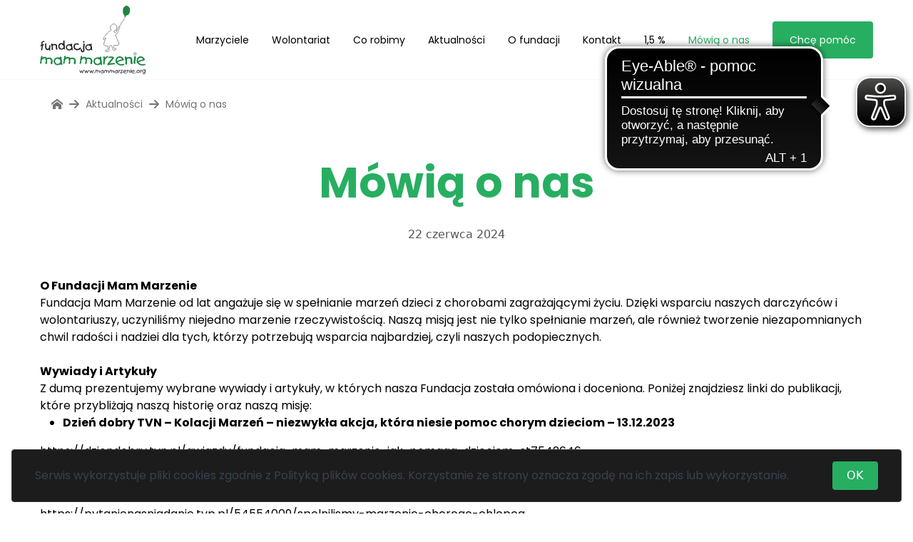

--- FILE ---
content_type: text/html; charset=UTF-8
request_url: https://www.mammarzenie.org/aktualnosci/cala-polska/mowia-o-nas/
body_size: 23603
content:
<!doctype html>
<html lang="pl-PL">
<head>
    <meta charset="UTF-8">
    <meta name="viewport" content="width=device-width, initial-scale=1">
    <link rel="profile" href="https://gmpg.org/xfn/11">
    <link rel="shortcut icon" type="image/jpg" href="/favicon.ico"/>
    <!-- Google tag (gtag.js) -->
<script async src="https://www.googletagmanager.com/gtag/js?id=G-PMBW2YDPNV"></script>
<script>
  window.dataLayer = window.dataLayer || [];
  function gtag(){dataLayer.push(arguments);}
  gtag('js', new Date());

  gtag('config', 'G-PMBW2YDPNV');
</script>
<!-- End Google tag (gtag.js) -->

<!-- Google Tag Manager -->
<script>(function(w,d,s,l,i){w[l]=w[l]||[];w[l].push({'gtm.start':
      new Date().getTime(),event:'gtm.js'});var f=d.getElementsByTagName(s)[0],
    j=d.createElement(s),dl=l!='dataLayer'?'&l='+l:'';j.async=true;j.src=
    'https://www.googletagmanager.com/gtm.js?id='+i+dl;f.parentNode.insertBefore(j,f);
  })(window,document,'script','dataLayer','GTM-5CZKZJ4');</script>
<!-- End Google Tag Manager -->
    <script async src="https://cdn.eye-able.com/configs/www.mammarzenie.org.js"></script>
    <script async src="https://cdn.eye-able.com/public/js/eyeAble.js"></script>
    <title>Mówią o nas &#8211; Fundacja Mam Marzenie</title>
<meta name='robots' content='max-image-preview:large' />
<link rel='dns-prefetch' href='//fonts.googleapis.com' />
<link rel="alternate" type="application/rss+xml" title="Fundacja Mam Marzenie &raquo; Kanał z wpisami" href="https://www.mammarzenie.org/feed/" />
<link rel="alternate" type="application/rss+xml" title="Fundacja Mam Marzenie &raquo; Kanał z komentarzami" href="https://www.mammarzenie.org/comments/feed/" />
<script type="text/javascript">
/* <![CDATA[ */
window._wpemojiSettings = {"baseUrl":"https:\/\/s.w.org\/images\/core\/emoji\/15.0.3\/72x72\/","ext":".png","svgUrl":"https:\/\/s.w.org\/images\/core\/emoji\/15.0.3\/svg\/","svgExt":".svg","source":{"concatemoji":"https:\/\/www.mammarzenie.org\/cms\/wp-includes\/js\/wp-emoji-release.min.js?ver=6.6.2"}};
/*! This file is auto-generated */
!function(i,n){var o,s,e;function c(e){try{var t={supportTests:e,timestamp:(new Date).valueOf()};sessionStorage.setItem(o,JSON.stringify(t))}catch(e){}}function p(e,t,n){e.clearRect(0,0,e.canvas.width,e.canvas.height),e.fillText(t,0,0);var t=new Uint32Array(e.getImageData(0,0,e.canvas.width,e.canvas.height).data),r=(e.clearRect(0,0,e.canvas.width,e.canvas.height),e.fillText(n,0,0),new Uint32Array(e.getImageData(0,0,e.canvas.width,e.canvas.height).data));return t.every(function(e,t){return e===r[t]})}function u(e,t,n){switch(t){case"flag":return n(e,"\ud83c\udff3\ufe0f\u200d\u26a7\ufe0f","\ud83c\udff3\ufe0f\u200b\u26a7\ufe0f")?!1:!n(e,"\ud83c\uddfa\ud83c\uddf3","\ud83c\uddfa\u200b\ud83c\uddf3")&&!n(e,"\ud83c\udff4\udb40\udc67\udb40\udc62\udb40\udc65\udb40\udc6e\udb40\udc67\udb40\udc7f","\ud83c\udff4\u200b\udb40\udc67\u200b\udb40\udc62\u200b\udb40\udc65\u200b\udb40\udc6e\u200b\udb40\udc67\u200b\udb40\udc7f");case"emoji":return!n(e,"\ud83d\udc26\u200d\u2b1b","\ud83d\udc26\u200b\u2b1b")}return!1}function f(e,t,n){var r="undefined"!=typeof WorkerGlobalScope&&self instanceof WorkerGlobalScope?new OffscreenCanvas(300,150):i.createElement("canvas"),a=r.getContext("2d",{willReadFrequently:!0}),o=(a.textBaseline="top",a.font="600 32px Arial",{});return e.forEach(function(e){o[e]=t(a,e,n)}),o}function t(e){var t=i.createElement("script");t.src=e,t.defer=!0,i.head.appendChild(t)}"undefined"!=typeof Promise&&(o="wpEmojiSettingsSupports",s=["flag","emoji"],n.supports={everything:!0,everythingExceptFlag:!0},e=new Promise(function(e){i.addEventListener("DOMContentLoaded",e,{once:!0})}),new Promise(function(t){var n=function(){try{var e=JSON.parse(sessionStorage.getItem(o));if("object"==typeof e&&"number"==typeof e.timestamp&&(new Date).valueOf()<e.timestamp+604800&&"object"==typeof e.supportTests)return e.supportTests}catch(e){}return null}();if(!n){if("undefined"!=typeof Worker&&"undefined"!=typeof OffscreenCanvas&&"undefined"!=typeof URL&&URL.createObjectURL&&"undefined"!=typeof Blob)try{var e="postMessage("+f.toString()+"("+[JSON.stringify(s),u.toString(),p.toString()].join(",")+"));",r=new Blob([e],{type:"text/javascript"}),a=new Worker(URL.createObjectURL(r),{name:"wpTestEmojiSupports"});return void(a.onmessage=function(e){c(n=e.data),a.terminate(),t(n)})}catch(e){}c(n=f(s,u,p))}t(n)}).then(function(e){for(var t in e)n.supports[t]=e[t],n.supports.everything=n.supports.everything&&n.supports[t],"flag"!==t&&(n.supports.everythingExceptFlag=n.supports.everythingExceptFlag&&n.supports[t]);n.supports.everythingExceptFlag=n.supports.everythingExceptFlag&&!n.supports.flag,n.DOMReady=!1,n.readyCallback=function(){n.DOMReady=!0}}).then(function(){return e}).then(function(){var e;n.supports.everything||(n.readyCallback(),(e=n.source||{}).concatemoji?t(e.concatemoji):e.wpemoji&&e.twemoji&&(t(e.twemoji),t(e.wpemoji)))}))}((window,document),window._wpemojiSettings);
/* ]]> */
</script>
<style id='wp-emoji-styles-inline-css' type='text/css'>

	img.wp-smiley, img.emoji {
		display: inline !important;
		border: none !important;
		box-shadow: none !important;
		height: 1em !important;
		width: 1em !important;
		margin: 0 0.07em !important;
		vertical-align: -0.1em !important;
		background: none !important;
		padding: 0 !important;
	}
</style>
<style id='safe-svg-svg-icon-style-inline-css' type='text/css'>
.safe-svg-cover{text-align:center}.safe-svg-cover .safe-svg-inside{display:inline-block;max-width:100%}.safe-svg-cover svg{height:100%;max-height:100%;max-width:100%;width:100%}

</style>
<link rel='stylesheet' id='contact-form-7-css' href='https://www.mammarzenie.org/content/plugins/contact-form-7/includes/css/styles.css?ver=5.9.8' type='text/css' media='all' />
<style id='woocommerce-inline-inline-css' type='text/css'>
.woocommerce form .form-row .required { visibility: visible; }
</style>
<link rel='stylesheet' id='brands-styles-css' href='https://www.mammarzenie.org/content/plugins/woocommerce/assets/css/brands.css?ver=9.6.1' type='text/css' media='all' />
<link rel='stylesheet' id='theme-css' href='https://www.mammarzenie.org/content/themes/themosis/dist/styles/app.css?ver=1.0.0' type='text/css' media='all' />
<link rel='stylesheet' id='front-fonts-css' href='//fonts.googleapis.com/css?family=Poppins:400,700&#038;display=swap&#038;subset=latin-ext' type='text/css' media='all' />
<script type="text/javascript" src="https://www.mammarzenie.org/cms/wp-includes/js/dist/vendor/wp-polyfill.min.js?ver=3.15.0" id="wp-polyfill-js"></script>
<script type="text/javascript" src="https://www.mammarzenie.org/content/plugins/gutenberg/build/hooks/index.min.js?ver=3aee234ea7807d8d70bc" id="wp-hooks-js"></script>
<script type="text/javascript" src="https://www.mammarzenie.org/content/plugins/gutenberg/build/i18n/index.min.js?ver=5baa98e4345eccc97e24" id="wp-i18n-js"></script>
<script type="text/javascript" id="wp-i18n-js-after">
/* <![CDATA[ */
wp.i18n.setLocaleData( { 'text direction\u0004ltr': [ 'ltr' ] } );
/* ]]> */
</script>
<script type="text/javascript" src="https://www.mammarzenie.org/cms/wp-includes/js/jquery/jquery.min.js?ver=3.7.1" id="jquery-core-js"></script>
<script type="text/javascript" src="https://www.mammarzenie.org/cms/wp-includes/js/jquery/jquery-migrate.min.js?ver=3.4.1" id="jquery-migrate-js"></script>
<link rel="https://api.w.org/" href="https://www.mammarzenie.org/wp-json/" /><link rel="alternate" title="JSON" type="application/json" href="https://www.mammarzenie.org/wp-json/wp/v2/cala-polska/44497" /><link rel="EditURI" type="application/rsd+xml" title="RSD" href="https://www.mammarzenie.org/cms/xmlrpc.php?rsd" />
<meta name="generator" content="WordPress 6.6.2" />
<meta name="generator" content="WooCommerce 9.6.1" />
<link rel="canonical" href="https://www.mammarzenie.org/aktualnosci/cala-polska/mowia-o-nas/" />
<link rel='shortlink' href='https://www.mammarzenie.org/?p=44497' />
<link rel="alternate" title="oEmbed (JSON)" type="application/json+oembed" href="https://www.mammarzenie.org/wp-json/oembed/1.0/embed?url=https%3A%2F%2Fwww.mammarzenie.org%2Faktualnosci%2Fcala-polska%2Fmowia-o-nas%2F" />
<link rel="alternate" title="oEmbed (XML)" type="text/xml+oembed" href="https://www.mammarzenie.org/wp-json/oembed/1.0/embed?url=https%3A%2F%2Fwww.mammarzenie.org%2Faktualnosci%2Fcala-polska%2Fmowia-o-nas%2F&#038;format=xml" />
<script type="text/javascript">
/* <![CDATA[ */
var themosis = {
ajaxurl: "https:\/\/www.mammarzenie.org\/cms\/wp-admin\/admin-ajax.php",
nonce: "2d8c377e59",
};
/* ]]> */
</script><meta name="csrf-token" content="WMu70gbgkRjhhPyOWHsl8APAtbgQHxQwhRKCBJRD">	<noscript><style>.woocommerce-product-gallery{ opacity: 1 !important; }</style></noscript>
	<style id='wp-fonts-local' type='text/css'>
@font-face{font-family:Inter;font-style:normal;font-weight:300 900;font-display:fallback;src:url('https://www.mammarzenie.org/content/plugins/woocommerce/assets/fonts/Inter-VariableFont_slnt,wght.woff2') format('woff2');font-stretch:normal;}
@font-face{font-family:Cardo;font-style:normal;font-weight:400;font-display:fallback;src:url('https://www.mammarzenie.org/content/plugins/woocommerce/assets/fonts/cardo_normal_400.woff2') format('woff2');}
</style>
</head>
<body class="aktualnosci-cala-polska post-mowia-o-nas cala-polska-template-default single single-cala-polska postid-44497 selection:bg-primary-200 outline-primary-600 theme-themosis woocommerce-no-js">
<!-- Google Tag Manager (noscript) -->
<noscript>
  <iframe src="https://www.googletagmanager.com/ns.html?id=GTM-5CZKZJ4"
                  height="0" width="0" style="display:none;visibility:hidden"></iframe>
</noscript>
<!-- End Google Tag Manager (noscript) -->
<header class="main-header h-24 lg:h-28 fixed left-0 w-full top-0 bg-white border-b border-b-gray-100 z-[210]">
  <div class="container h-full mx-auto flex flex-row justify-between">
    <div class="flex items-center h-full">
      <a class="block hover:no-underline block" href="https://www.mammarzenie.org">
        <svg class="h-20 lg:h-24 w-auto ml-3 lg:ml-0" id="Foreground" xmlns="http://www.w3.org/2000/svg" viewBox="0 0 1171.25 761.65"><defs><style>.cls-3,.cls-4{fill:#231f20}.cls-5{fill:none;stroke:#231f20;stroke-width:4px}.cls-6{fill:#1c8541}.cls-4,.cls-6{fill-rule:evenodd}</style></defs><path class="cls-3" d="M487.87 717.05c-2.11 5.06-3.48 8.34-4.09 9.84-1.67 4.13-3.13 7.9-4.39 11.29-1.55 4.18-2.65 7.53-3.3 10.09 0 .47-.4.85-1.19 1.09-.79.25-1.76.37-2.9.37-.65 0-1.27-.06-1.86-.18-.59-.13-.96-.31-1.13-.55-1.59-1.62-3.11-5.02-4.57-10.18-1.3-5.52-2.12-8.91-2.44-10.17-.53 1.22-1.3 3.41-2.32 6.59-1.26 3.95-2.5 7.87-3.72 11.78-.17.52-.72.97-1.68 1.34-.96.36-1.96.55-3.02.55-.61 0-1.11-.07-1.49-.21-.38-.15-.63-.36-.73-.61-.1-.27-1.05-2.68-2.83-7.24-.98-2.52-2.65-6.83-5.01-12.92-1.91-4.96-2.91-7.66-2.99-8.11 0-1.1.32-1.96.95-2.59.63-.63 1.41-.94 2.35-.94 1.34 0 2.25.59 2.74 1.77 1.06 2.6 2.78 7.59 5.19 14.94 1.06 3.25 1.95 5.82 2.69 7.69 1.87-5.66 3.74-11.32 5.61-17.02.57-1.18 1.17-2.07 1.8-2.68.63-.61 1.29-.92 1.98-.92.81 0 1.51.28 2.07.84l.91-.13c1.1 0 1.89.51 2.38 1.53.32.69.49 1.61.49 2.75.37 2.85.96 6.01 1.8 9.5.83 3.48 1.66 5.97 2.47 7.43.61-2.03 1.78-5.29 3.51-9.8 1.73-4.51 3.29-8.55 4.69-12.11 1.4-3.56 2.21-5.5 2.41-5.83.24-.65.96-.97 2.13-.97 1.06 0 1.92.22 2.59.67.67.45 1.01 1.13 1.01 2.06 0 .49-.04.83-.12 1.03ZM542.51 717.05c-2.11 5.06-3.47 8.34-4.09 9.84-1.67 4.13-3.13 7.9-4.39 11.29-1.55 4.18-2.64 7.53-3.29 10.09 0 .47-.4.85-1.19 1.09-.79.25-1.76.37-2.9.37-.65 0-1.27-.06-1.86-.18-.59-.13-.96-.31-1.13-.55-1.59-1.62-3.11-5.02-4.57-10.18-1.3-5.52-2.12-8.91-2.44-10.17-.53 1.22-1.3 3.41-2.32 6.59-1.26 3.95-2.5 7.87-3.72 11.78-.16.52-.72.97-1.68 1.34-.96.36-1.96.55-3.02.55-.61 0-1.11-.07-1.49-.21-.39-.15-.63-.36-.74-.61-.1-.27-1.05-2.68-2.83-7.24-.98-2.52-2.65-6.83-5-12.92-1.91-4.96-2.91-7.66-2.99-8.11 0-1.1.32-1.96.94-2.59.63-.63 1.42-.94 2.35-.94 1.34 0 2.26.59 2.74 1.77 1.06 2.6 2.78 7.59 5.19 14.94 1.06 3.25 1.95 5.82 2.68 7.69 1.87-5.66 3.74-11.32 5.61-17.02.57-1.18 1.17-2.07 1.8-2.68.63-.61 1.29-.92 1.98-.92.81 0 1.5.28 2.07.84l.92-.13c1.1 0 1.89.51 2.38 1.53.32.69.48 1.61.48 2.75.36 2.85.96 6.01 1.8 9.5.84 3.48 1.66 5.97 2.47 7.43.61-2.03 1.78-5.29 3.51-9.8 1.73-4.51 3.29-8.55 4.7-12.11 1.4-3.56 2.21-5.5 2.41-5.83.24-.65.95-.97 2.14-.97 1.06 0 1.92.22 2.59.67.67.45 1.01 1.13 1.01 2.06 0 .49-.04.83-.12 1.03ZM597.16 717.05c-2.11 5.06-3.48 8.34-4.09 9.84-1.67 4.13-3.13 7.9-4.39 11.29-1.55 4.18-2.65 7.53-3.29 10.09 0 .47-.4.85-1.19 1.09-.8.25-1.76.37-2.9.37-.65 0-1.27-.06-1.86-.18-.59-.13-.96-.31-1.13-.55-1.59-1.62-3.11-5.02-4.58-10.18-1.3-5.52-2.11-8.91-2.44-10.17-.53 1.22-1.3 3.41-2.32 6.59-1.26 3.95-2.5 7.87-3.72 11.78-.17.52-.73.97-1.68 1.34-.96.36-1.96.55-3.02.55-.61 0-1.11-.07-1.49-.21-.39-.15-.63-.36-.73-.61-.1-.27-1.05-2.68-2.83-7.24-.98-2.52-2.65-6.83-5.01-12.92-1.91-4.96-2.91-7.66-2.99-8.11 0-1.1.32-1.96.94-2.59.63-.63 1.41-.94 2.35-.94 1.34 0 2.26.59 2.74 1.77 1.06 2.6 2.78 7.59 5.18 14.94 1.06 3.25 1.95 5.82 2.69 7.69 1.87-5.66 3.74-11.32 5.61-17.02.57-1.18 1.17-2.07 1.8-2.68.63-.61 1.29-.92 1.99-.92.81 0 1.5.28 2.07.84l.92-.13c1.1 0 1.89.51 2.38 1.53.33.69.49 1.61.49 2.75.36 2.85.96 6.01 1.8 9.5.83 3.48 1.66 5.97 2.47 7.43.61-2.03 1.78-5.29 3.51-9.8 1.73-4.51 3.29-8.55 4.69-12.11 1.4-3.56 2.21-5.5 2.41-5.83.24-.65.95-.97 2.13-.97 1.06 0 1.92.22 2.59.67.67.45 1.01 1.13 1.01 2.06 0 .49-.04.83-.12 1.03ZM607.25 744.24c.16.33.24.88.24 1.65 0 1.59-.18 2.81-.55 3.66-.57 1.31-1.51 1.96-2.81 1.96-1.18 0-2.18-.31-3.02-.92-.83-.61-1.25-1.46-1.25-2.56.2-1.26.4-2.53.61-3.8.41-1.41 1.32-2.13 2.74-2.13.89 0 1.73.21 2.5.61s1.28.91 1.53 1.52ZM624.06 712.82c.24.24.37.73.37 1.46 0 .85-.17 2.05-.49 3.59-.08.48-.24 1.18-.49 2.07 1.05-1.07 2.48-1.87 4.27-2.4 1.79-.53 3.58-.8 5.37-.8 2.32 0 4.3.35 5.95 1.04 1.65.7 2.78 1.82 3.39 3.37 1.71-.58 3.39-1.02 5.03-1.33 1.64-.31 3.22-.46 4.72-.46 6.67 0 11.18 3.09 13.54 9.27.33.77.57 1.7.73 2.78.16 1.08.24 2.16.24 3.26 0 1.83-.18 3.74-.55 5.73-.2 1.01-.61 2.82-1.22 5.38-.12.36-.43.68-.92.97-.49.28-1.02.45-1.59.49-.74 0-1.42-.17-2.06-.49-.63-.33-1.03-.73-1.19-1.22-.2-.4-.36-.86-.46-1.4-.11-.52-.2-1.13-.27-1.82 0-1.06.24-2.66.74-4.82.5-2.15.74-3.76.74-4.82 0-2.35-.89-4.14-2.67-5.38-1.78-1.24-3.93-1.86-6.47-1.86-2.82 0-5.26.71-7.3 2.13v11.82c0 1.86-.32 3.41-.97 4.63-.81 1.5-2.03 2.41-3.66 2.74l-.85-.25c-.49-.24-.84-.57-1.07-1-.22-.43-.38-.97-.46-1.62 0-1.04.42-3.44 1.28-7.19.41-1.79.61-3.25.61-4.38v-1.34c0-.57-.04-1.14-.12-1.71-.57-.32-1.1-.77-1.59-1.34-.49-.57-.75-1.16-.79-1.77.08-.45.19-.83.34-1.15.14-.32.4-.65.76-.98 0-.89-.87-1.33-2.62-1.33-1.14 0-2.31.17-3.54.52-1.22.34-2.42.84-3.6 1.49-2.8 1.47-4.65 3.5-5.55 6.1-.69 1.96-1.04 5.05-1.04 9.27-.2 1.46-.64 2.69-1.31 3.69s-1.66 1.67-2.97 2.04c-.85-.25-1.43-.53-1.74-.89-.3-.34-.52-.95-.64-1.85 0-1.1.21-2.56.61-4.39.16-.7.91-3.48 2.24-8.36-.28-.16-.52-.42-.73-.79a3.25 3.25 0 0 1-.48-1.71c.08-.85.29-1.71.64-2.56.35-.86.92-1.75 1.74-2.69l-.02-.61.02-.91c0-2.24.11-4.14.33-5.7.22-1.56.78-2.57 1.68-3.02.65-.16 1.18-.24 1.59-.24 1.02 0 1.85.24 2.5.73ZM708.33 749.41c-.78.7-1.73 1.04-2.87 1.04-1.05 0-1.87-.42-2.44-1.24-.16-.24-.57-1.15-1.22-2.7-1.55 1.46-3.48 2.62-5.82 3.48-2.33.85-4.81 1.28-7.41 1.28-3.01 0-5.63-.64-7.86-1.89-2.28-1.43-4.3-3.65-6.07-6.69-1.77-3.02-2.65-5.7-2.65-8.02.08-.81.15-1.35.21-1.62.06-.26.2-.56.4-.89 1.02-2.32 2.05-4.63 3.11-6.96.98-1.51 2.56-2.9 4.76-4.21 2.4-1.42 5.19-2.14 8.36-2.14h1.77c.28-.31.49-.5.61-.59.45-.35.91-.55 1.4-.6 1.06 0 2.18.32 3.36.97.49.25 1.2.73 2.13 1.41l.49-2.02c.12-.69.49-1.25 1.1-1.65.61-.41 1.32-.61 2.13-.61.89 0 1.79.28 2.68.86.89.56 1.34 1.27 1.34 2.13 0 .57-.16 1.48-.49 2.74-.33 1.26-.49 2.22-.49 2.87.85 3.95 1.73 7.88 2.62 11.78 0 .57-.02 1.03-.06 1.35-.04.32-.21 1.42-.49 3.3.4 1.05.69 1.89.85 2.5.61 2.04.92 3.59.92 4.64 0 .73-.12 1.22-.37 1.46Zm-8.97-9.57c.57-1.16.86-2.49.86-4.01 0-1.31-.15-2.53-.46-3.65-.3-1.13-.79-2.51-1.43-4.16-.2-.69-.61-1.04-1.22-1.04l-2.01.24c-.49-.16-1.58-.75-3.29-1.79-1.31-.8-2.5-1.19-3.6-1.19-1.79 0-3.5.5-5.12 1.5-1.63 1.01-2.75 2.36-3.35 4.08-.08.37-.44 1.02-1.07 1.93-.63.93-.95 1.78-.95 2.55.15.49.24.83.24 1.04.94 3.81 2.38 6.61 4.33 8.41 1.71 1.59 3.72 2.4 6.04 2.4s4.63-.69 6.81-2.06c2.17-1.38 3.59-2.8 4.24-4.27ZM723.66 712.82c.24.24.36.73.36 1.46 0 .85-.16 2.05-.49 3.59-.08.48-.25 1.18-.49 2.07 1.06-1.07 2.48-1.87 4.27-2.4 1.79-.53 3.58-.8 5.37-.8 2.32 0 4.3.35 5.96 1.04 1.65.7 2.78 1.82 3.39 3.37a36.76 36.76 0 0 1 5.03-1.33c1.65-.31 3.22-.46 4.73-.46 6.67 0 11.18 3.09 13.53 9.27.32.77.57 1.7.73 2.78.16 1.08.24 2.16.24 3.26 0 1.83-.18 3.74-.55 5.73-.21 1.01-.61 2.82-1.22 5.38-.12.36-.43.68-.92.97-.49.28-1.02.45-1.59.49-.74 0-1.42-.17-2.06-.49-.63-.33-1.03-.73-1.19-1.22-.2-.4-.36-.86-.46-1.4-.11-.52-.19-1.13-.28-1.82 0-1.06.25-2.66.74-4.82.49-2.15.74-3.76.74-4.82 0-2.35-.89-4.14-2.67-5.38-1.78-1.24-3.93-1.86-6.47-1.86-2.82 0-5.26.71-7.3 2.13v11.82c0 1.86-.32 3.41-.97 4.63-.81 1.5-2.03 2.41-3.66 2.74l-.85-.25c-.49-.24-.84-.57-1.07-1-.22-.43-.37-.97-.46-1.62 0-1.04.43-3.44 1.28-7.19.4-1.79.61-3.25.61-4.38v-1.34c0-.57-.04-1.14-.12-1.71-.57-.32-1.1-.77-1.59-1.34-.49-.57-.75-1.16-.79-1.77.08-.45.2-.83.34-1.15.14-.32.4-.65.76-.98 0-.89-.87-1.33-2.62-1.33-1.14 0-2.32.17-3.54.52-1.22.34-2.42.84-3.59 1.49-2.81 1.47-4.65 3.5-5.55 6.1-.69 1.96-1.04 5.05-1.04 9.27-.21 1.46-.64 2.69-1.32 3.69-.67 1-1.66 1.67-2.97 2.04-.86-.25-1.44-.53-1.74-.89-.3-.34-.52-.95-.64-1.85 0-1.1.2-2.56.61-4.39.16-.7.91-3.48 2.25-8.36-.29-.16-.52-.42-.73-.79a3.25 3.25 0 0 1-.48-1.71c.08-.85.29-1.71.64-2.56.35-.86.92-1.75 1.74-2.69l-.02-.61.02-.91c0-2.24.11-4.14.33-5.7.22-1.56.78-2.57 1.68-3.02.65-.16 1.18-.24 1.59-.24 1.02 0 1.85.24 2.5.73ZM781.53 712.82c.24.24.36.73.36 1.46 0 .85-.16 2.05-.49 3.59-.08.48-.25 1.18-.49 2.07 1.06-1.07 2.48-1.87 4.28-2.4 1.79-.53 3.58-.8 5.37-.8 2.32 0 4.3.35 5.95 1.04 1.65.7 2.78 1.82 3.39 3.37 1.7-.58 3.38-1.02 5.03-1.33 1.65-.31 3.22-.46 4.72-.46 6.66 0 11.17 3.09 13.53 9.27.32.77.57 1.7.74 2.78.16 1.08.24 2.16.24 3.26 0 1.83-.18 3.74-.55 5.73-.21 1.01-.61 2.82-1.22 5.38-.12.36-.43.68-.92.97-.49.28-1.01.45-1.58.49-.74 0-1.42-.17-2.06-.49-.63-.33-1.03-.73-1.19-1.22a4.9 4.9 0 0 1-.46-1.4c-.1-.52-.19-1.13-.27-1.82 0-1.06.24-2.66.73-4.82.5-2.15.75-3.76.75-4.82 0-2.35-.9-4.14-2.67-5.38-1.78-1.24-3.93-1.86-6.47-1.86-2.82 0-5.26.71-7.3 2.13v11.82c0 1.86-.32 3.41-.97 4.63-.81 1.5-2.03 2.41-3.66 2.74l-.85-.25c-.49-.24-.84-.57-1.07-1-.22-.43-.38-.97-.46-1.62 0-1.04.43-3.44 1.28-7.19.41-1.79.61-3.25.61-4.38v-1.34c0-.57-.04-1.14-.12-1.71-.57-.32-1.1-.77-1.58-1.34-.49-.57-.75-1.16-.79-1.77.08-.45.19-.83.33-1.15.14-.32.39-.65.76-.98 0-.89-.88-1.33-2.62-1.33-1.14 0-2.32.17-3.53.52-1.22.34-2.42.84-3.6 1.49-2.81 1.47-4.66 3.5-5.55 6.1-.69 1.96-1.04 5.05-1.04 9.27-.21 1.46-.64 2.69-1.31 3.69s-1.66 1.67-2.97 2.04c-.86-.25-1.44-.53-1.74-.89-.31-.34-.52-.95-.65-1.85 0-1.1.21-2.56.61-4.39.16-.7.91-3.48 2.25-8.36-.28-.16-.52-.42-.73-.79a3.25 3.25 0 0 1-.48-1.71c.08-.85.29-1.71.64-2.56.35-.86.93-1.75 1.74-2.69l-.02-.61.02-.91c0-2.24.11-4.14.33-5.7.22-1.56.78-2.57 1.68-3.02.65-.16 1.18-.24 1.59-.24 1.02 0 1.85.24 2.5.73ZM865.22 749.41c-.77.7-1.73 1.04-2.86 1.04-1.06 0-1.87-.42-2.44-1.24-.16-.24-.57-1.15-1.22-2.7-1.55 1.46-3.48 2.62-5.82 3.48-2.34.85-4.81 1.28-7.42 1.28-3.01 0-5.63-.64-7.86-1.89-2.28-1.43-4.3-3.65-6.08-6.69-1.76-3.02-2.65-5.7-2.65-8.02.09-.81.16-1.35.22-1.62.06-.26.19-.56.4-.89 1.02-2.32 2.05-4.63 3.11-6.96.97-1.51 2.56-2.9 4.75-4.21 2.4-1.42 5.19-2.14 8.36-2.14h1.76c.28-.31.48-.5.61-.59.45-.35.92-.55 1.4-.6 1.06 0 2.18.32 3.36.97.49.25 1.2.73 2.13 1.41l.49-2.02c.12-.69.49-1.25 1.1-1.65.61-.41 1.32-.61 2.13-.61.9 0 1.79.28 2.68.86.9.56 1.35 1.27 1.35 2.13 0 .57-.16 1.48-.48 2.74-.33 1.26-.49 2.22-.49 2.87.85 3.95 1.73 7.88 2.62 11.78 0 .57-.01 1.03-.06 1.35-.04.32-.21 1.42-.49 3.3.41 1.05.69 1.89.85 2.5.61 2.04.92 3.59.92 4.64 0 .73-.12 1.22-.37 1.46Zm-8.97-9.57c.57-1.16.85-2.49.85-4.01 0-1.31-.15-2.53-.45-3.65-.31-1.13-.78-2.51-1.44-4.16-.2-.69-.61-1.04-1.22-1.04l-2.01.24c-.49-.16-1.59-.75-3.29-1.79-1.31-.8-2.5-1.19-3.6-1.19-1.79 0-3.5.5-5.12 1.5-1.63 1.01-2.75 2.36-3.36 4.08-.08.37-.44 1.02-1.07 1.93-.64.93-.95 1.78-.95 2.55.16.49.24.83.24 1.04.94 3.81 2.38 6.61 4.33 8.41 1.71 1.59 3.72 2.4 6.05 2.4s4.63-.69 6.81-2.06c2.17-1.38 3.59-2.8 4.24-4.27ZM877.92 715.18c.16.36.34 1.12.54 2.28.21 1.16.39 2.23.55 3.2 1.27-1.51 2.79-2.93 4.58-4.27 2.48-1.83 4.83-2.99 7.07-3.48.65 0 1.17.35 1.56 1.04.39.69.58 1.51.58 2.44 0 1.3-.34 2.01-1.04 2.14-1.99.61-4.26 2.01-6.82 4.21-2.84 2.44-4.56 4.72-5.12 6.83v.92c0 1.47-.03 2.48-.1 3.05-.07.57-.28 1.5-.65 2.78-.37 1.28-.58 3.16-.63 5.64-.04 2.49-.1 4.14-.18 4.94 0 .49-.24.86-.7 1.13-.47.27-1.07.43-1.8.52-.73-.09-1.36-.24-1.88-.46-.54-.22-.86-.48-1.01-.76-.14-.28-.25-.95-.33-1.98-.08-1.04-.12-1.73-.12-2.04 0-1.39.03-2.53.09-3.43.06-.89.2-2.25.4-4.08 0-.49-.03-1.03-.09-1.59-.07-.57-.11-1.04-.16-1.4 0-1.79.4-3.62 1.19-5.49 0-1.34-.16-3.09-.47-5.25-.44-2.6-.76-4.49-.95-5.67 0-.53.36-1.01 1.07-1.43.7-.42 1.51-.64 2.4-.64 1.1 0 1.77.28 2.01.86ZM896.95 716.41c1.66-.53 3.24-.9 4.73-1.13 1.48-.22 3.02-.33 4.6-.33 2.16 0 4.18.22 6.1.67 1.09.24 2.44.67 4.03 1.28.57.2.99.64 1.25 1.31s.4 1.41.4 2.22c0 1.06-.12 1.77-.36 2.14-1.21 1.91-3.21 4.53-5.97 7.86-1.91 2.32-4.21 5.02-6.89 8.1-2.69 3.1-4.27 4.96-4.76 5.61 1.02-.45 3.52-.91 7.5-1.35 3.99-.45 7.4-.67 10.24-.67h2.63c.93 0 1.41.88 1.41 2.64 0 .82-.18 1.58-.52 2.28-.35.68-.81 1.04-1.37 1.04-2.81 0-6.61.22-11.4.7-4.8.46-8.14 1.01-10.01 1.67-.73.31-1.3.54-1.7.66-.78.28-1.45.43-2.02.43-.93 0-1.8-.42-2.62-1.22-.81-.82-1.22-1.73-1.22-2.74 0-.65.21-1.33.61-2.03 1.5-2.19 3.51-4.81 6.03-7.86 2.32-2.76 4.65-5.55 7.01-8.35 2.68-3.22 4.74-5.81 6.15-7.81-.61-.2-1.31-.37-2.1-.51s-1.72-.22-2.78-.22c-1.26 0-2.42.07-3.48.22-1.05.14-2.4.44-4.02.89-.82 0-1.46-.33-1.92-.98-.48-.65-.71-1.4-.71-2.25.13-1.38.51-2.13 1.16-2.25ZM937.67 715.2c.82-.16 1.73-.31 2.74-.42 1.02-.13 1.89-.19 2.63-.19 3.25 0 6.11.92 8.59 2.75.93.69 2.88 2.65 5.85 5.87 1.09 1.3 1.64 2.69 1.64 4.16 0 1.19-.37 2.23-1.1 3.15-.73.91-1.82 1.54-3.29 1.86-2.6.49-4.73.88-6.4 1.17-5.65 1.06-10.82 2.91-15.54 5.56 1.5 2.77 3.9 4.84 7.19 6.22 2.84 1.18 6.05 1.77 9.63 1.77 1.5 0 3.2-.15 5.05-.46.94-.13 2.34-.42 4.21-.85.83 0 1.51.32 2.06.95.55.64.83 1.41.83 2.32 0 1.36-.69 2.18-2.04 2.46-1.37.3-2.88.54-4.55.75-1.67.21-3.43.31-5.31.31-4.39 0-8.26-.7-11.59-2.07-4.23-1.76-7.65-4.6-10.25-8.53l-.61.12c-.5 0-1.03-.39-1.57-1.17-.54-.79-.81-1.55-.81-2.29.11-.89.34-1.44.72-1.65-.28-1.01-.47-1.8-.57-2.35-.11-.55-.15-1.18-.15-1.87 0-3.83.98-7.34 2.92-10.53 2.36-3.79 5.59-6.14 9.69-7.04Zm14.54 11.5c0-.33-.47-1.06-1.4-2.21-2.44-2.94-5.3-4.42-8.59-4.42s-6.08 1.27-8.37 3.81c-2.29 2.54-3.44 5.46-3.44 8.78v1.48c1.71-.82 3.53-1.6 5.45-2.33 2.45-.95 4.63-1.68 6.55-2.21.36-.12 2.6-.74 6.73-1.84 2-.53 3.03-.88 3.07-1.04ZM972.24 715.83c1.01 1.2 1.67 2.49 1.95 3.86 3.66-1.81 7.3-2.72 10.93-2.72 3.29 0 6.01.77 8.17 2.31 2.36 1.7 3.77 4.16 4.22 7.36.07.41.12.84.12 1.28v1.34c0 .61-.04 1.65-.12 3.1-.08 1.47-.12 2.28-.12 2.44 0 1.58.31 3.22.95 4.93.19.57.39 1.15.57 1.74.18.58.27 1.18.27 1.79 0 1.1-.33 2.01-.97 2.74-.64.73-1.43 1.1-2.35 1.1-2.08-.21-3.59-1.56-4.52-4.08-.65-1.79-.98-3.96-.98-6.52 0-.85.04-2.08.12-3.71.07-1.62.12-2.8.12-3.53 0-1.87-.61-3.39-1.83-4.57-1.22-1.18-2.82-1.77-4.81-1.77-1.31 0-2.73.28-4.27.85-1.55.56-3.07 1.35-4.57 2.37 0 1.7.02 3.07.06 4.13.19 5.18.3 7.95.3 8.31 0 4.5-.14 7.28-.4 8.35-.26 1.07-1.29 1.61-3.08 1.61-.94 0-1.77-.21-2.47-.61-.71-.4-1.07-.91-1.07-1.52.19-2.22.36-4.36.51-6.4.14-2.04.21-3.9.21-5.55 0-.69-.04-1.85-.12-3.46-.08-1.62-.12-2.45-.12-2.49-.53 0-1.03-.16-1.52-.49-.65-.44-.98-1.03-.98-1.76.08-.44.22-.91.4-1.4.18-.48.47-1.01.89-1.58-.13-.32-.36-.91-.74-1.75-.61-1.34-.91-2.37-.91-3.1.12-.92.51-1.79 1.16-2.61.66-.82 1.44-1.23 2.38-1.23 1.02 0 1.9.42 2.64 1.24ZM1012.96 715.28c.89 1.46 1.34 3.09 1.34 4.88 0 1.88-.3 4.13-.89 6.78-1.32 5.9-1.97 9.64-1.97 11.23 0 .57.14 1.43.42 2.56.28 1.15.42 1.99.42 2.56 0 .82-.33 1.5-1 2.05-.67.54-1.5.82-2.47.82-1.67-.16-2.83-.88-3.5-2.15-.67-1.25-1.01-2.8-1.01-4.63s.24-3.93.71-6.28c1.12-5.58 1.67-9.05 1.67-10.44 0-1.09-.04-1.98-.12-2.65-.07-.67-.12-1.17-.12-1.5 0-1.54.36-2.7 1.07-3.48.71-.77 1.55-1.16 2.53-1.16 1.38 0 2.35.47 2.92 1.4Zm.36-13.2c.41.13.67.54.8 1.24.12.7.18 1.36.18 1.98 0 1.66-.16 2.86-.49 3.6-.48 1.12-1.44 1.82-2.87 2.11-.81 0-1.64-.62-2.51-1.86-.85-1.24-1.28-2.25-1.28-3.03 0-.86.64-1.74 1.93-2.66 1.28-.92 2.45-1.38 3.51-1.38h.74ZM1029.64 715.2c.81-.16 1.73-.31 2.74-.42 1.01-.13 1.89-.19 2.62-.19 3.25 0 6.12.92 8.59 2.75.94.69 2.89 2.65 5.85 5.87 1.1 1.3 1.65 2.69 1.65 4.16 0 1.19-.37 2.23-1.1 3.15-.73.91-1.83 1.54-3.29 1.86-2.61.49-4.74.88-6.4 1.17-5.64 1.06-10.83 2.91-15.53 5.56 1.5 2.77 3.89 4.84 7.18 6.22 2.84 1.18 6.05 1.77 9.63 1.77 1.51 0 3.2-.15 5.06-.46.94-.13 2.34-.42 4.2-.85.83 0 1.51.32 2.07.95.55.64.83 1.41.83 2.32 0 1.36-.69 2.18-2.05 2.46-1.36.3-2.88.54-4.55.75-1.67.21-3.43.31-5.3.31-4.39 0-8.26-.7-11.59-2.07-4.23-1.76-7.65-4.6-10.25-8.53l-.61.12c-.5 0-1.03-.39-1.56-1.17-.54-.79-.81-1.55-.81-2.29.1-.89.34-1.44.72-1.65-.28-1.01-.48-1.8-.56-2.35-.1-.55-.15-1.18-.15-1.87 0-3.83.97-7.34 2.92-10.53 2.36-3.79 5.59-6.14 9.69-7.04Zm14.55 11.5c0-.33-.48-1.06-1.4-2.21-2.44-2.94-5.3-4.42-8.59-4.42s-6.08 1.27-8.37 3.81c-2.29 2.54-3.44 5.46-3.44 8.78v1.48c1.71-.82 3.53-1.6 5.45-2.33 2.44-.95 4.63-1.68 6.55-2.21.36-.12 2.61-.74 6.73-1.84 1.99-.53 3.02-.88 3.07-1.04ZM1070.17 744.24c.16.33.25.88.25 1.65 0 1.59-.19 2.81-.55 3.66-.57 1.31-1.5 1.96-2.81 1.96-1.19 0-2.19-.31-3.02-.92-.84-.61-1.25-1.46-1.25-2.56.19-1.26.4-2.53.61-3.8.4-1.41 1.31-2.13 2.74-2.13.89 0 1.72.21 2.5.61.77.4 1.28.91 1.52 1.52ZM1092.68 714.83c3.22.41 5.96 1.61 8.23 3.6 2.61 2.28 3.91 5.06 3.91 8.35 0 1.06.38 2.48 1.13 4.27.75 1.79 1.14 3.09 1.14 3.9 0 1.26-.6 2.49-1.77 3.71-3.1 3.22-5.96 5.61-8.61 7.19-3.41 2.04-6.95 3.05-10.62 3.05s-6.77-1.73-9.57-5.18c-2.53-3.08-4.05-6.57-4.57-10.42 0-4.43 1.35-8.16 4.08-11.19 2.73-3.02 6.08-4.54 10.07-4.54h1.34c.28-.85.91-1.52 1.89-2.01.98-.49 2.09-.73 3.35-.73Zm4.77 9.98c-.36-1.06-1.15-1.89-2.37-2.5-.57-.28-1.64-.67-3.22-1.16-.2 1.03-.83 1.86-1.88 2.5-1.06.63-2.43.95-4.13.95-1.78.2-3.33.7-4.65 1.49-1.32.79-2.15 1.94-2.52 3.45l-.42 3.05c0 2.37.86 4.53 2.58 6.51 1.72 1.96 3.77 3.05 6.16 3.26 2.14 0 4.51-.86 7.1-2.58 2.03-1.34 3.72-2.86 5.11-4.57.48-.7.73-1.29.73-1.77 0-.29-.25-1.06-.73-2.33-.28-.69-.47-1.38-.55-2.08l-1.22-4.22ZM1119.04 715.18c.16.36.35 1.12.55 2.28.21 1.16.38 2.23.55 3.2 1.27-1.51 2.78-2.93 4.57-4.27 2.49-1.83 4.84-2.99 7.08-3.48.65 0 1.17.35 1.56 1.04.39.69.58 1.51.58 2.44 0 1.3-.35 2.01-1.04 2.14-1.99.61-4.27 2.01-6.83 4.21-2.84 2.44-4.55 4.72-5.11 6.83v.92c0 1.47-.04 2.48-.1 3.05-.07.57-.28 1.5-.65 2.78-.38 1.28-.58 3.16-.63 5.64-.04 2.49-.1 4.14-.18 4.94 0 .49-.24.86-.7 1.13-.47.27-1.07.43-1.8.52-.73-.09-1.36-.24-1.88-.46-.54-.22-.86-.48-1.01-.76-.14-.28-.25-.95-.33-1.98-.09-1.04-.12-1.73-.12-2.04 0-1.39.03-2.53.09-3.43.06-.89.19-2.25.39-4.08 0-.49-.04-1.03-.1-1.59-.06-.57-.1-1.04-.15-1.4 0-1.79.39-3.62 1.19-5.49 0-1.34-.17-3.09-.48-5.25-.44-2.6-.76-4.49-.95-5.67 0-.53.35-1.01 1.06-1.43.72-.42 1.52-.64 2.41-.64 1.1 0 1.77.28 2.01.86ZM1171.07 712.93c-.12.73-.32 1.58-.58 2.53-.27.96-.47 2.1-.64 3.44.07.45.33 1.47.76 3.08.43 1.6.64 3.12.64 4.54 0 1.02-.06 2.18-.18 3.47a31.79 31.79 0 0 1-.65 4.03c-.31 1.38-.63 4.61-.95 9.69-.49 7.19-2.52 12.18-6.08 14.94-1.05.82-2.36 1.52-3.92 2.1-1.56.59-3.37.89-5.39.89-2.64 0-5.3-.64-7.97-1.89-2.68-1.27-4.97-2.94-6.88-5.02-.29-.45-.49-.94-.61-1.46 0-.82.34-1.61 1.03-2.38.69-.77 1.37-1.21 2.05-1.28 1.1.36 2.65 1.4 4.67 3.13 2.02 1.71 3.71 2.7 5.1 2.93.4.05.81.09 1.19.17.39.06.82.09 1.31.09 2.93 0 5.14-1.09 6.63-3.25 1.49-2.16 2.23-5.69 2.23-10.57-.9.82-2.18 1.55-3.85 2.16-1.67.63-3.37.94-5.12.94-1.99 0-4.14-.6-6.47-1.77-2.31-1.18-4.53-2.34-6.64-3.47-1.38-.54-2.56-1.97-3.54-4.3-.97-2.34-1.46-4.95-1.46-7.84v-2.13c.21-2.11 1.34-4.5 3.43-7.14 1.63-2.03 3.28-4.06 4.96-6.1.65-.98 1.58-1.7 2.78-2.16 1.2-.47 2.58-.7 4.13-.7 1.14 0 2.18.1 3.08.31.92.2 1.81.51 2.66.91.45-.57.99-.85 1.65-.85.85 0 1.77.36 2.76 1.09.52.41 1.26 1.11 2.19 2.12.57-1.71.9-2.62.98-2.74.53-.87 1.44-1.31 2.7-1.31 1.11 0 2.05.34 2.82 1.02.77.68 1.17 1.61 1.17 2.8Zm-13.77 4.63c-1.09-.73-2.17-1.31-3.23-1.73-1.06-.42-1.97-.64-2.75-.64-1.95 0-3.93 1.61-5.97 4.84-1.34 2.28-2.31 3.94-2.92 4.96-.4.69-.61 1.85-.61 3.48s.27 3.02.79 4.41c.54 1.38 1.27 2.22 2.2 2.51 2.69 1.35 5.39 2.67 8.12 3.98h1.28c1.87 0 3.6-.48 5.19-1.4 1.59-.94 2.73-2.14 3.43-3.6 0-1.82 0-3.63.02-5.42s.11-3.92.29-6.39l-1.34.37c-.49-.08-.92-.22-1.31-.4-.39-.19-.71-.45-.98-.8-.26-.34-.57-1.04-.94-2.1-.36-1.05-.79-1.74-1.28-2.07Z"/><g><path class="cls-4" d="M46.26 391.74c1.38 0 2.41.6 3.1 1.81.78 1.12 1.16 2.54 1.16 4.26 0 1.46-.3 2.76-.91 3.88-.52 1.12-1.21 1.68-2.07 1.68-3.7 0-7.41.69-11.11 2.07-4.83 1.81-7.63 4.31-8.4 7.5l-.91 6.72 1.16 10.86c4.05-.86 6.38-1.33 6.98-1.42 1.98-.35 3.36-.52 4.13-.52 3.88 0 5.82 2.11 5.82 6.33 0 2.93-1.77 4.96-5.3 6.07-3.01.86-6.03 1.68-9.04 2.46.08 1.38.13 2.89.13 4.52.09 1.64.13 3.23.13 4.78 0 7.84-.69 15.72-2.07 23.65-1.38 7.84-2.97 13.78-4.78 17.83-.69 1.81-2.45 2.71-5.3 2.71-1.64 0-3.06-.47-4.26-1.42-1.21-.95-1.81-2.32-1.81-4.13 2.07-8.96 3.7-16.76 4.91-23.39 1.21-6.63 1.81-12.06 1.81-16.28l-.13-4.01c-2.32 1.29-4 2.24-5.04 2.84-2.07 1.12-3.75 1.68-5.04 1.68-1.38-.08-2.54-.6-3.49-1.55-.86-1.03-1.38-2.28-1.55-3.75 0-2.67 1.51-5.17 4.52-7.49 1.89-1.47 4.65-2.97 8.27-4.52-.6-3.19-1.03-5.69-1.29-7.5-.6-3.45-.9-6.33-.9-8.66 0-2.07.21-4.18.64-6.33 0-.09.3-1.25.9-3.49 1.64-5.34 5.3-9.52 10.99-12.53 5.77-3.1 12.02-4.65 18.74-4.65ZM71.25 424.04c-.34 2.41-.65 5.34-.9 8.79-.26 3.36-.39 6.55-.39 9.56 0 10.25 1.03 19.13 3.1 26.62 2.07 7.5 5 11.5 8.78 12.02 5.43 0 10.08-2.41 13.96-7.24 2.67-3.27 4.57-7.06 5.69-11.37.77-7.15 1.59-14.3 2.45-21.45.09-.6.6-1.03 1.55-1.29 1.04-.35 2.28-.52 3.75-.52 2.24 0 4.05.26 5.43.77 1.47.43 2.2 1.08 2.2 1.94-.26 2.76-.78 7.58-1.55 14.47-1.12 10.16-1.68 18.31-1.68 24.42 0 3.45.04 6.03.13 7.75.17 1.72.52 4.78 1.04 9.17 0 .86-1.59 1.29-4.78 1.29-1.64 0-3.23-.09-4.78-.26-1.46-.17-2.32-.6-2.58-1.29-.26-.69-.52-2.37-.78-5.04-.26-2.58-.39-5.12-.39-7.62-2.93 3.71-5.94 6.33-9.05 7.88-2.5 1.21-5.3 1.81-8.4 1.81h-3.49c-8.96-1.12-15.51-7.19-19.64-18.22-3.1-8.27-4.65-18.61-4.65-31.01 0-4.57.13-8.49.39-11.76.34-3.27.73-6.51 1.16-9.69.52-1.38 1.51-2.46 2.97-3.23 1.55-.86 3.18-1.29 4.91-1.29 3.71 0 5.56 1.59 5.56 4.78ZM137.13 423.01c2.15 2.5 3.53 5.17 4.13 8.01 7.76-3.88 15.46-5.82 23.13-5.82 6.98 0 12.75 1.64 17.32 4.91 5 3.62 7.97 8.83 8.92 15.64.17.86.26 1.77.26 2.71v2.84c0 1.29-.09 3.49-.26 6.59-.17 3.1-.26 4.82-.26 5.17 0 3.36.69 6.85 2.07 10.47.43 1.21.82 2.46 1.16 3.75.43 1.21.65 2.46.65 3.75 0 2.33-.69 4.26-2.07 5.82-1.38 1.55-3.06 2.33-5.04 2.33-4.39-.43-7.58-3.32-9.56-8.66-1.38-3.79-2.07-8.4-2.07-13.83 0-1.81.09-4.44.26-7.88.17-3.44.26-5.95.26-7.5 0-3.96-1.29-7.19-3.87-9.69-2.58-2.5-5.99-3.75-10.21-3.75-2.76 0-5.77.6-9.05 1.81-3.27 1.21-6.5 2.89-9.69 5.04 0 3.62.04 6.55.13 8.79.43 11.03.64 16.93.64 17.71 0 9.56-.3 15.51-.9 17.83-.52 2.24-2.67 3.36-6.46 3.36-1.98 0-3.75-.43-5.3-1.29-1.46-.86-2.19-1.94-2.19-3.23.43-4.74.77-9.26 1.03-13.57.35-4.39.52-8.36.52-11.89 0-1.47-.08-3.92-.26-7.37-.17-3.45-.26-5.21-.26-5.3-1.12 0-2.2-.35-3.23-1.04-1.38-.95-2.07-2.19-2.07-3.75.17-.95.43-1.94.77-2.97.43-1.03 1.08-2.15 1.94-3.36-.26-.69-.78-1.94-1.55-3.75-1.29-2.84-1.94-5.04-1.94-6.59.26-1.89 1.08-3.66 2.46-5.3 1.38-1.73 3.06-2.59 5.04-2.59 2.15 0 4 .86 5.56 2.59ZM273.79 393.68l-.91 19.77c0 8.87.73 18.52 2.2 28.94.6 2.15.95 3.49 1.03 4.01.52 2.32.78 4.44.78 6.33 0 2.24-.43 4.78-1.29 7.62 0 1.46.26 4.26.78 8.4.52 4.14.77 7.32.77 9.57 0 5-2.63 7.75-7.88 8.27-1.98-.34-3.45-1.2-4.39-2.58-.86-1.38-1.42-3.19-1.68-5.43-2.84 2.84-6.68 5.26-11.5 7.24-4.74 1.9-9.65 2.84-14.73 2.84-1.55-.09-3.1-.21-4.65-.39a23.22 23.22 0 0 1-4.39-.9c-5.86-1.55-10.68-4.22-14.48-8.01-3.7-3.79-6.46-8.62-8.27-14.47-1.29-4.31-1.94-8.44-1.94-12.4 0-9.22 2.76-17.45 8.27-24.69 6.03-7.92 13.53-11.89 22.49-11.89 2.15 0 4.13.18 5.94.52 1.9.35 3.27.6 4.13.78 1.12-.86 2.2-1.29 3.23-1.29 2.15 0 4.35.73 6.59 2.2 1.47.95 3.23 2.5 5.3 4.65l-1.29-16.93.78-11.89c0-2.76.69-4.83 2.07-6.2 1.46-1.38 3.14-2.07 5.04-2.07 2.24 0 4.14.73 5.69 2.2 1.55 1.47 2.33 3.4 2.33 5.81Zm-30.24 36.83c-3.36-1.46-6.2-2.2-8.53-2.2-5.69 0-10.25 2.97-13.7 8.92-3.02 5.17-4.52 11.03-4.52 17.57.86 6.12 3.31 11.42 7.37 15.89 4.05 4.48 8.66 6.72 13.82 6.72l3.49-.39c4.74-1.12 8.96-3.01 12.66-5.69 3.79-2.67 6.5-5.99 8.14-9.95 0-3.62-.17-6.59-.52-8.91-.26-2.41-.86-5.26-1.81-8.53l-1.55.26c-2.24-.52-4.31-1.9-6.2-4.14-4.91-5.94-7.79-9.13-8.66-9.56ZM344.99 473.54c1.21-2.41 1.81-5.21 1.81-8.4 0-2.76-.34-5.3-1.03-7.62-.6-2.42-1.6-5.34-2.97-8.79-.43-1.46-1.29-2.19-2.59-2.19l-4.27.65c-1.03-.35-3.36-1.64-6.98-3.88-2.76-1.72-5.3-2.58-7.62-2.58-3.79 0-7.41 1.07-10.86 3.23-3.44 2.07-5.82 4.91-7.11 8.53-.17.77-.95 2.15-2.32 4.13-1.3 1.9-1.94 3.66-1.94 5.3.34 1.03.52 1.76.52 2.19 1.98 8.01 5.04 13.91 9.17 17.71 3.62 3.35 7.88 5.04 12.79 5.04s9.78-1.42 14.34-4.26c4.65-2.93 7.67-5.95 9.05-9.05Zm19 20.42c-1.64 1.47-3.66 2.2-6.07 2.2-2.24 0-3.96-.86-5.17-2.59-.35-.52-1.21-2.41-2.59-5.68-3.27 3.1-7.41 5.55-12.41 7.36-4.91 1.81-10.12 2.71-15.64 2.71-6.38 0-11.93-1.34-16.67-4.01-4.83-3.01-9.13-7.71-12.92-14.08-3.7-6.46-5.56-12.15-5.56-17.06.17-1.73.3-2.85.39-3.36.17-.6.47-1.25.9-1.94 2.15-4.91 4.35-9.82 6.59-14.73 2.06-3.19 5.43-6.16 10.08-8.91 5.08-3.01 10.98-4.52 17.7-4.52h3.75c.6-.6 1.03-.99 1.29-1.16.95-.69 1.94-1.08 2.97-1.16 2.24 0 4.61.65 7.11 1.94 1.03.52 2.54 1.46 4.52 2.84l1.03-4.26c.26-1.47 1.03-2.63 2.33-3.49 1.29-.86 2.8-1.29 4.52-1.29 1.9 0 3.79.6 5.69 1.81 1.89 1.21 2.84 2.71 2.84 4.52 0 1.21-.35 3.14-1.04 5.81-.69 2.67-1.03 4.7-1.03 6.07 1.81 8.36 3.66 16.67 5.56 24.94 0 1.2-.04 2.15-.13 2.84s-.43 3.02-1.03 6.98c.86 2.24 1.46 4.01 1.81 5.3 1.29 4.31 1.94 7.58 1.94 9.82 0 1.55-.25 2.58-.77 3.1ZM428.97 425.21c1.21 1.47 1.81 3.1 1.81 4.91s-.69 3.36-2.07 4.65c-1.29 1.21-2.89 1.81-4.78 1.81-1.47-.26-3.71-1.25-6.72-2.97-2.93-1.72-5.47-2.58-7.63-2.58-1.29 0-2.8.13-4.52.39-1.72.26-3.19.47-4.39.65-4.65.86-8.23 3.27-10.73 7.23-2.41 3.88-3.62 8.53-3.62 13.96l.51 4.78c.78 5.43 2.93 10.29 6.46 14.6 4.91 5.94 11.5 8.92 19.77 8.92 1.55-.17 3.19-.39 4.91-.65 1.81-.26 3.18-.47 4.13-.65 3.54-.77 6.94-2.41 10.21-4.91 4.05-3.19 8.14-6.42 12.27-9.69.43-.17 1.08-.3 1.94-.39.86-.09 1.47-.13 1.81-.13 2.33 0 4.31.73 5.95 2.2 1.64 1.46 2.46 3.35 2.46 5.68 0 1.55-.43 3.06-1.29 4.52-.78 1.38-2.11 2.8-4.01 4.27-2.5 1.63-5.08 3.31-7.75 5.04a44.317 44.317 0 0 1-8.4 4.01c-5.17 1.89-9.57 3.1-13.18 3.62-3.62.6-7.88.9-12.79.9-10.51 0-19.47-4.52-26.88-13.56-6.89-8.45-10.34-17.96-10.34-28.56 0-8.27 1.94-15.33 5.81-21.19 4.48-6.72 10.98-10.98 19.52-12.8 1.72-.34 3.7-.65 5.94-.9 2.33-.26 4.4-.39 6.2-.39 4.31 0 8.1.6 11.37 1.81 3.36 1.12 6.03 2.93 8.01 5.43ZM490.63 392.12c1.29.43 2.2 2.46 2.72 6.08.26 1.98.39 4.52.39 7.62 0 1.9-.95 3.62-2.84 5.17-1.38 1.21-2.71 1.9-4.01 2.07-1.72 0-3.53-1.29-5.43-3.88-1.9-2.67-2.84-4.82-2.84-6.46 0-1.98 1.42-4.22 4.26-6.72 2.93-2.59 5.51-3.88 7.75-3.88Zm3.49 30.89c1.64 2.41 2.46 5.86 2.46 10.34 0 3.1-.26 5.77-.77 8.01-.95 4.22-1.63 8.31-2.07 12.27-.43 3.96-.65 7.71-.65 11.24 0 3.88.17 8.01.52 12.4.86 10.94 1.29 16.67 1.29 17.19 0 6.72-2.03 12.36-6.07 16.93-4.05 4.65-9.43 6.98-16.15 6.98-5.94 0-10.81-2.24-14.6-6.72-3.79-4.48-5.69-9.74-5.69-15.76 0-3.19.6-6.03 1.81-8.53 1.55-3.19 3.75-4.78 6.59-4.78 1.98 0 3.66.73 5.04 2.2 1.38 1.46 2.06 3.49 2.06 6.07-.08 1.03-.26 2.24-.51 3.62-.26 1.38-.43 2.2-.52 2.45.43 3.1 1.21 5.3 2.32 6.59 1.12 1.38 2.46 2.06 4.01 2.06 2.33 0 4.18-1.55 5.56-4.65 1.12-2.5 1.68-5 1.68-7.5 0-1.98-.56-6.72-1.68-14.21-.52-3.45-.78-6.12-.78-8.01 0-3.79.13-7.67.39-11.63.26-4.05.69-7.84 1.29-11.37.09-1.21.35-3.53.77-6.98.52-3.45.78-6.07.78-7.88v-3.88c-.17-.77-.26-1.34-.26-1.68 0-2.24.74-3.88 2.2-4.91 1.46-1.12 3.27-1.68 5.43-1.68 2.76 0 4.61.6 5.56 1.81ZM560.8 473.54c1.21-2.41 1.81-5.21 1.81-8.4 0-2.76-.34-5.3-1.03-7.62-.6-2.42-1.59-5.34-2.97-8.79-.43-1.46-1.29-2.19-2.58-2.19l-4.26.65c-1.04-.35-3.36-1.64-6.98-3.88-2.76-1.72-5.3-2.58-7.62-2.58-3.79 0-7.41 1.07-10.86 3.23-3.45 2.07-5.82 4.91-7.11 8.53-.17.77-.94 2.15-2.32 4.13-1.29 1.9-1.94 3.66-1.94 5.3.34 1.03.52 1.76.52 2.19 1.98 8.01 5.04 13.91 9.17 17.71 3.62 3.35 7.88 5.04 12.8 5.04s9.78-1.42 14.34-4.26c4.65-2.93 7.67-5.95 9.04-9.05Zm18.99 20.42c-1.64 1.47-3.66 2.2-6.07 2.2-2.24 0-3.96-.86-5.17-2.59-.34-.52-1.21-2.41-2.58-5.68-3.27 3.1-7.41 5.55-12.41 7.36-4.91 1.81-10.12 2.71-15.64 2.71-6.38 0-11.94-1.34-16.67-4.01-4.82-3.01-9.13-7.71-12.92-14.08-3.7-6.46-5.55-12.15-5.55-17.06.17-1.73.3-2.85.39-3.36.17-.6.47-1.25.9-1.94 2.16-4.91 4.35-9.82 6.59-14.73 2.07-3.19 5.43-6.16 10.08-8.91 5.08-3.01 10.98-4.52 17.7-4.52h3.75c.6-.6 1.03-.99 1.29-1.16.95-.69 1.94-1.08 2.97-1.16 2.24 0 4.61.65 7.11 1.94 1.04.52 2.54 1.46 4.52 2.84l1.03-4.26c.26-1.47 1.03-2.63 2.32-3.49 1.29-.86 2.8-1.29 4.52-1.29 1.89 0 3.79.6 5.69 1.81 1.9 1.21 2.84 2.71 2.84 4.52 0 1.21-.34 3.14-1.03 5.81-.69 2.67-1.03 4.7-1.03 6.07 1.81 8.36 3.66 16.67 5.56 24.94 0 1.2-.04 2.15-.13 2.84s-.43 3.02-1.04 6.98c.86 2.24 1.47 4.01 1.81 5.3 1.29 4.31 1.94 7.58 1.94 9.82 0 1.55-.26 2.58-.78 3.1Z"/></g><g><path class="cls-6" d="M1056.36 519.56c-7.31 0-15.95 8.09-15.95 16.18 0 9.08 7.09 15.95 15.07 15.95 8.75 0 17.95-7.75 17.95-16.73 0-9.97-6.54-15.4-16.95-15.4h-.11Zm-.22 3.55c7.09 0 13.63 3.88 13.63 11.52.11 7.87-6.65 13.52-13.74 13.52s-11.63-6.54-11.63-13.07 6.65-11.96 11.63-11.96h.11Zm0 4.21c-.77 0-1.33.11-2.44.33-.44.11-1.44.33-2.11.89-.66.45-1 .78-.89 1.33.22.67.44 1.88.33 2.99-.33 2.33-.89 4.99-1.44 7.09-.33 1.55 0 3.21 1.22 3.21.66 0 1.44-.33 1.99-1 .44-.55.44-1.33 1-4.43.22-.66.33-1 1-1 .78 0 1.55.66 2.33 1.88 2.11 2.88 3.99 3.55 5.32 3.55 1 0 1.88-.22 2.55-.55.56-.33.67-.67 0-.89-1.22-.77-2.22-1.22-3.1-2.32-.89-1-1.33-1.66-1.77-2.44-.22-.33-.33-.55.11-.77.89-.78 2.88-1.66 2.88-3.66 0-3.1-3.43-4.21-6.87-4.21h-.11Zm.77 2.66c1.44 0 2.22 1.22 2.22 1.77 0 1.88-2.66 2.77-3.88 2.77-.66 0-.66-.22-.66-.66.11-.66.22-1.88.33-2.55.11-.55.22-.77.55-1 .55-.33.89-.33 1.33-.33h.11ZM27.03 558.96c.65.65.98 1.96.98 3.91 0 2.28-.44 5.49-1.3 9.61-.22 1.3-.65 3.15-1.3 5.54 2.82-2.82 6.63-4.94 11.4-6.35 4.78-1.41 9.55-2.12 14.33-2.12 6.19 0 11.45.92 15.79 2.77 4.45 1.85 7.49 4.83 9.12 8.96 4.56-1.52 9.01-2.66 13.35-3.42 4.45-.87 8.68-1.3 12.7-1.3 17.8 0 29.86 8.25 36.15 24.75.87 2.06 1.52 4.56 1.95 7.49.44 2.82.65 5.7.65 8.63 0 4.89-.49 9.99-1.47 15.31-.55 2.71-1.63 7.49-3.26 14.33-.33.98-1.14 1.85-2.44 2.61-1.3.76-2.71 1.19-4.23 1.3-1.95 0-3.8-.43-5.54-1.3-1.63-.87-2.66-1.96-3.09-3.26-.54-1.09-.98-2.33-1.3-3.74-.22-1.41-.43-3.04-.65-4.89 0-2.82.65-7.11 1.95-12.87 1.3-5.75 1.95-10.04 1.95-12.86 0-6.3-2.39-11.07-7.17-14.33-4.67-3.37-10.37-5.05-17.1-5.05-7.49 0-13.95 1.9-19.38 5.7 0 1.95-.11 3.47-.32 4.56v27.03c0 4.99-.87 9.12-2.6 12.37-2.17 4.02-5.43 6.46-9.77 7.33l-2.28-.65c-1.3-.65-2.28-1.52-2.93-2.61-.54-1.19-.92-2.66-1.14-4.4 0-2.82 1.14-9.23 3.42-19.22 1.08-4.77 1.63-8.68 1.63-11.72v-3.58c0-1.52-.11-3.04-.32-4.56-1.52-.87-2.93-2.06-4.23-3.58-1.3-1.52-2.01-3.09-2.12-4.72.22-1.19.49-2.22.82-3.09.43-.87 1.14-1.74 2.12-2.61 0-2.39-2.33-3.58-7-3.58-3.04 0-6.19.49-9.45 1.47-3.26.87-6.46 2.17-9.61 3.91-7.49 3.91-12.43 9.33-14.82 16.28-1.84 5.21-2.77 13.46-2.77 24.75-.54 3.91-1.74 7.22-3.58 9.93-1.74 2.6-4.34 4.4-7.82 5.37-2.28-.65-3.85-1.41-4.72-2.28-.76-.98-1.3-2.66-1.63-5.05 0-2.93.54-6.84 1.63-11.72.43-1.85 2.44-9.28 6.03-22.31-.76-.44-1.41-1.14-1.95-2.12a8.523 8.523 0 0 1-1.3-4.56c.22-2.28.76-4.56 1.63-6.84.98-2.28 2.55-4.67 4.72-7.17v-4.07c0-5.97.27-11.02.81-15.14.65-4.23 2.17-6.95 4.56-8.14 1.74-.44 3.15-.65 4.23-.65 2.71 0 4.94.65 6.68 1.95ZM224.12 630.94c1.52-3.04 2.28-6.57 2.28-10.58 0-3.47-.43-6.68-1.3-9.61-.76-3.04-2.01-6.73-3.75-11.07-.54-1.84-1.63-2.77-3.26-2.77l-5.38.82c-1.3-.44-4.23-2.06-8.79-4.89-3.47-2.17-6.68-3.26-9.61-3.26-4.78 0-9.34 1.35-13.68 4.07-4.34 2.61-7.33 6.19-8.96 10.75-.21.98-1.19 2.71-2.93 5.21-1.63 2.39-2.44 4.62-2.44 6.68.43 1.3.65 2.23.65 2.77 2.5 10.1 6.35 17.53 11.56 22.31 4.56 4.23 9.93 6.35 16.12 6.35s12.32-1.79 18.07-5.37c5.86-3.69 9.66-7.49 11.4-11.4Zm23.94 25.73c-2.06 1.85-4.61 2.77-7.65 2.77-2.82 0-4.99-1.08-6.51-3.26-.44-.65-1.52-3.04-3.26-7.16-4.12 3.91-9.34 7-15.63 9.28-6.19 2.28-12.76 3.42-19.71 3.42-8.03 0-15.03-1.68-21.01-5.05-6.08-3.8-11.51-9.71-16.28-17.75-4.67-8.14-7-15.31-7-21.5.22-2.17.38-3.58.49-4.23.22-.76.59-1.57 1.14-2.44 2.72-6.19 5.49-12.38 8.31-18.56 2.6-4.02 6.84-7.76 12.7-11.24 6.4-3.8 13.84-5.7 22.31-5.7h4.72c.76-.76 1.3-1.25 1.63-1.46 1.2-.87 2.44-1.36 3.74-1.47 2.82 0 5.81.82 8.96 2.44 1.3.65 3.2 1.84 5.7 3.58l1.3-5.38c.32-1.84 1.3-3.31 2.93-4.39 1.63-1.09 3.53-1.63 5.7-1.63 2.39 0 4.78.76 7.17 2.28 2.39 1.52 3.59 3.42 3.59 5.7 0 1.52-.44 3.96-1.3 7.33-.87 3.36-1.3 5.92-1.3 7.65 2.28 10.53 4.62 21.01 7 31.43 0 1.52-.05 2.71-.16 3.58-.11.87-.54 3.8-1.3 8.79 1.09 2.82 1.85 5.05 2.28 6.68 1.63 5.43 2.44 9.55 2.44 12.37 0 1.95-.33 3.26-.98 3.91ZM284.81 558.96c.65.65.98 1.96.98 3.91 0 2.28-.43 5.49-1.3 9.61-.22 1.3-.65 3.15-1.31 5.54 2.82-2.82 6.62-4.94 11.4-6.35 4.77-1.41 9.55-2.12 14.33-2.12 6.19 0 11.46.92 15.79 2.77 4.45 1.85 7.49 4.83 9.12 8.96 4.56-1.52 9.01-2.66 13.35-3.42 4.45-.87 8.68-1.3 12.7-1.3 17.81 0 29.86 8.25 36.15 24.75.87 2.06 1.52 4.56 1.95 7.49.44 2.82.65 5.7.65 8.63 0 4.89-.49 9.99-1.47 15.31-.54 2.71-1.63 7.49-3.26 14.33-.32.98-1.14 1.85-2.44 2.61-1.3.76-2.71 1.19-4.23 1.3-1.95 0-3.8-.43-5.54-1.3-1.63-.87-2.66-1.96-3.09-3.26-.55-1.09-.98-2.33-1.31-3.74-.21-1.41-.43-3.04-.65-4.89 0-2.82.65-7.11 1.96-12.87 1.3-5.75 1.95-10.04 1.95-12.86 0-6.3-2.39-11.07-7.17-14.33-4.67-3.37-10.37-5.05-17.1-5.05-7.49 0-13.95 1.9-19.38 5.7 0 1.95-.11 3.47-.32 4.56v27.03c0 4.99-.87 9.12-2.6 12.37-2.17 4.02-5.43 6.46-9.77 7.33l-2.28-.65c-1.3-.65-2.28-1.52-2.93-2.61-.54-1.19-.92-2.66-1.14-4.4 0-2.82 1.14-9.23 3.42-19.22 1.09-4.77 1.63-8.68 1.63-11.72v-3.58c0-1.52-.11-3.04-.32-4.56-1.52-.87-2.93-2.06-4.23-3.58-1.3-1.52-2.01-3.09-2.12-4.72.22-1.19.49-2.22.82-3.09.44-.87 1.14-1.74 2.12-2.61 0-2.39-2.33-3.58-7-3.58-3.04 0-6.19.49-9.44 1.47-3.26.87-6.46 2.17-9.61 3.91-7.49 3.91-12.43 9.33-14.82 16.28-1.84 5.21-2.77 13.46-2.77 24.75-.54 3.91-1.74 7.22-3.58 9.93-1.74 2.6-4.34 4.4-7.82 5.37-2.28-.65-3.85-1.41-4.72-2.28-.76-.98-1.3-2.66-1.63-5.05 0-2.93.54-6.84 1.63-11.72.43-1.85 2.44-9.28 6.02-22.31-.76-.44-1.41-1.14-1.95-2.12-.87-1.41-1.31-2.93-1.31-4.56.22-2.28.76-4.56 1.63-6.84.98-2.28 2.55-4.67 4.72-7.17v-4.07c0-5.97.27-11.02.82-15.14.65-4.23 2.17-6.95 4.56-8.14 1.74-.44 3.15-.65 4.24-.65 2.71 0 4.94.65 6.67 1.95ZM467.84 558.96c.65.65.98 1.96.98 3.91 0 2.28-.43 5.49-1.3 9.61-.22 1.3-.65 3.15-1.3 5.54 2.82-2.82 6.63-4.94 11.4-6.35 4.78-1.41 9.56-2.12 14.33-2.12 6.19 0 11.45.92 15.79 2.77 4.45 1.85 7.49 4.83 9.12 8.96 4.56-1.52 9.01-2.66 13.35-3.42 4.45-.87 8.69-1.3 12.7-1.3 17.8 0 29.85 8.25 36.15 24.75.87 2.06 1.52 4.56 1.95 7.49.44 2.82.65 5.7.65 8.63 0 4.89-.49 9.99-1.46 15.31-.54 2.71-1.63 7.49-3.26 14.33-.33.98-1.14 1.85-2.44 2.61-1.3.76-2.71 1.19-4.23 1.3-1.95 0-3.8-.43-5.54-1.3-1.63-.87-2.66-1.96-3.09-3.26-.54-1.09-.98-2.33-1.3-3.74-.22-1.41-.43-3.04-.65-4.89 0-2.82.65-7.11 1.95-12.87 1.3-5.75 1.95-10.04 1.95-12.86 0-6.3-2.39-11.07-7.17-14.33-4.67-3.37-10.37-5.05-17.1-5.05-7.49 0-13.95 1.9-19.38 5.7 0 1.95-.11 3.47-.33 4.56v27.03c0 4.99-.87 9.12-2.6 12.37-2.17 4.02-5.43 6.46-9.77 7.33l-2.28-.65c-1.3-.65-2.28-1.52-2.93-2.61-.54-1.19-.92-2.66-1.14-4.4 0-2.82 1.14-9.23 3.42-19.22 1.09-4.77 1.63-8.68 1.63-11.72v-3.58c0-1.52-.11-3.04-.33-4.56-1.52-.87-2.93-2.06-4.23-3.58-1.3-1.52-2.01-3.09-2.12-4.72.22-1.19.49-2.22.82-3.09.43-.87 1.14-1.74 2.12-2.61 0-2.39-2.33-3.58-7-3.58-3.04 0-6.19.49-9.45 1.47-3.26.87-6.46 2.17-9.61 3.91-7.49 3.91-12.43 9.33-14.82 16.28-1.84 5.21-2.77 13.46-2.77 24.75-.54 3.91-1.74 7.22-3.59 9.93-1.73 2.6-4.34 4.4-7.81 5.37-2.28-.65-3.85-1.41-4.72-2.28-.76-.98-1.3-2.66-1.63-5.05 0-2.93.54-6.84 1.63-11.72.43-1.85 2.44-9.28 6.02-22.31-.76-.44-1.41-1.14-1.95-2.12a8.523 8.523 0 0 1-1.3-4.56c.22-2.28.76-4.56 1.63-6.84.98-2.28 2.55-4.67 4.72-7.17v-4.07c0-5.97.27-11.02.81-15.14.65-4.23 2.17-6.95 4.56-8.14 1.74-.44 3.15-.65 4.23-.65 2.71 0 4.94.65 6.68 1.95ZM665.51 630.94c1.52-3.04 2.28-6.57 2.28-10.58 0-3.47-.43-6.68-1.3-9.61-.76-3.04-2.01-6.73-3.75-11.07-.54-1.84-1.63-2.77-3.26-2.77l-5.37.82c-1.3-.44-4.23-2.06-8.79-4.89-3.47-2.17-6.68-3.26-9.6-3.26-4.78 0-9.34 1.35-13.68 4.07-4.34 2.61-7.33 6.19-8.96 10.75-.22.98-1.19 2.71-2.93 5.21-1.63 2.39-2.44 4.62-2.44 6.68.43 1.3.65 2.23.65 2.77 2.49 10.1 6.35 17.53 11.56 22.31 4.56 4.23 9.93 6.35 16.12 6.35s12.32-1.79 18.08-5.37c5.86-3.69 9.66-7.49 11.4-11.4Zm23.94 25.73c-2.06 1.85-4.61 2.77-7.66 2.77-2.82 0-4.99-1.08-6.51-3.26-.43-.65-1.52-3.04-3.26-7.16-4.12 3.91-9.34 7-15.63 9.28-6.19 2.28-12.76 3.42-19.71 3.42-8.03 0-15.03-1.68-21.01-5.05-6.08-3.8-11.51-9.71-16.28-17.75-4.67-8.14-7-15.31-7-21.5.22-2.17.38-3.58.49-4.23.21-.76.59-1.57 1.14-2.44 2.72-6.19 5.49-12.38 8.31-18.56 2.61-4.02 6.84-7.76 12.7-11.24 6.4-3.8 13.84-5.7 22.31-5.7h4.72c.76-.76 1.3-1.25 1.63-1.46 1.2-.87 2.44-1.36 3.74-1.47 2.82 0 5.81.82 8.96 2.44 1.3.65 3.2 1.84 5.7 3.58l1.3-5.38c.33-1.84 1.3-3.31 2.93-4.39 1.63-1.09 3.53-1.63 5.7-1.63 2.39 0 4.78.76 7.17 2.28 2.39 1.52 3.58 3.42 3.58 5.7 0 1.52-.44 3.96-1.3 7.33-.87 3.36-1.3 5.92-1.3 7.65 2.28 10.53 4.62 21.01 7 31.43 0 1.52-.05 2.71-.16 3.58-.11.87-.55 3.8-1.3 8.79 1.08 2.82 1.84 5.05 2.28 6.68 1.63 5.43 2.44 9.55 2.44 12.37 0 1.95-.33 3.26-.98 3.91ZM716.99 565.31c.43.98.92 3.04 1.46 6.19.55 3.04 1.03 5.86 1.47 8.47 3.36-4.02 7.43-7.82 12.21-11.4 6.62-4.89 12.92-7.98 18.89-9.28 1.74 0 3.09.92 4.07 2.77 1.09 1.84 1.63 4.01 1.63 6.51 0 3.47-.92 5.37-2.77 5.7-5.32 1.63-11.4 5.37-18.24 11.24-7.6 6.51-12.16 12.59-13.68 18.24v2.44c0 3.91-.11 6.62-.33 8.14-.11 1.52-.65 4.02-1.63 7.49-.98 3.37-1.52 8.36-1.63 14.98-.11 6.62-.27 11.02-.49 13.19 0 1.3-.65 2.33-1.95 3.09-1.19.65-2.77 1.09-4.72 1.3-1.96-.22-3.64-.6-5.05-1.14-1.41-.65-2.33-1.36-2.77-2.12-.33-.76-.6-2.5-.82-5.21-.22-2.82-.32-4.67-.32-5.54 0-3.69.05-6.73.16-9.12.21-2.39.59-6.03 1.14-10.91 0-1.3-.11-2.71-.33-4.24-.11-1.52-.22-2.77-.32-3.74 0-4.78 1.08-9.66 3.26-14.65 0-3.59-.44-8.25-1.3-14.01-1.19-6.95-2.06-12-2.61-15.14 0-1.41.92-2.66 2.77-3.75 1.96-1.2 4.13-1.79 6.51-1.79 2.93 0 4.72.76 5.38 2.28ZM763.73 568.57c4.45-1.41 8.63-2.39 12.54-2.93 4.02-.65 8.14-.98 12.38-.98 5.75 0 11.18.6 16.28 1.79 2.93.65 6.51 1.79 10.75 3.42 1.52.54 2.61 1.74 3.26 3.58.76 1.74 1.14 3.69 1.14 5.86 0 2.82-.33 4.72-.98 5.7-3.26 5.1-8.58 12.11-15.96 21.01-5.1 6.19-11.23 13.41-18.4 21.66-7.17 8.25-11.4 13.24-12.7 14.98 2.71-1.2 9.39-2.39 20.03-3.58 10.63-1.2 19.75-1.79 27.35-1.79h7c2.5 0 3.74 2.33 3.74 7 0 2.17-.49 4.18-1.47 6.03-.87 1.85-2.06 2.77-3.58 2.77-7.49 0-17.64.6-30.45 1.79-12.81 1.3-21.71 2.82-26.71 4.56-1.95.87-3.47 1.47-4.56 1.79-2.06.76-3.85 1.14-5.37 1.14-2.5 0-4.83-1.09-7-3.26s-3.26-4.61-3.26-7.33c0-1.74.54-3.53 1.63-5.37 4.02-5.86 9.39-12.86 16.12-21.01 6.19-7.38 12.43-14.82 18.73-22.31 7.16-8.58 12.65-15.53 16.45-20.84-1.63-.54-3.53-.98-5.7-1.3-2.06-.44-4.5-.65-7.33-.65-3.36 0-6.46.22-9.28.65-2.82.33-6.4 1.09-10.75 2.28-2.17 0-3.91-.87-5.21-2.6-1.2-1.74-1.79-3.75-1.79-6.03.32-3.69 1.35-5.7 3.09-6.02ZM911.39 595.93c0-.87-1.25-2.82-3.74-5.86-6.52-7.82-14.17-11.72-22.96-11.72s-16.28 3.37-22.47 10.09c-6.08 6.73-9.12 14.49-9.12 23.29l.33 3.91c4.56-2.17 9.39-4.23 14.49-6.19 6.51-2.49 12.32-4.45 17.42-5.86.98-.33 6.95-1.95 17.91-4.89 5.32-1.41 8.03-2.33 8.14-2.77Zm-38.92-30.61c2.17-.43 4.62-.81 7.33-1.14 2.71-.32 5.05-.49 7-.49 8.68 0 16.34 2.44 22.96 7.33 2.5 1.85 7.71 7.06 15.63 15.63 2.93 3.48 4.4 7.17 4.4 11.08 0 3.15-.98 5.97-2.93 8.47-1.95 2.39-4.88 4.02-8.79 4.89-6.95 1.3-12.65 2.33-17.1 3.1-15.09 2.82-28.93 7.76-41.53 14.82 4.02 7.38 10.42 12.92 19.22 16.61 7.6 3.15 16.17 4.72 25.73 4.72 4.02 0 8.53-.38 13.52-1.14 2.5-.32 6.24-1.03 11.24-2.12 2.17 0 3.96.87 5.37 2.61 1.52 1.63 2.28 3.64 2.28 6.02 0 3.58-1.85 5.75-5.54 6.51-3.58.76-7.6 1.41-12.05 1.96-4.45.54-9.17.81-14.17.81-11.73 0-22.04-1.84-30.94-5.54-11.29-4.67-20.41-12.26-27.36-22.79l-1.63.65c-1.41 0-2.88-1.09-4.4-3.26-1.52-2.17-2.28-4.29-2.28-6.35.32-2.39 1.08-3.85 2.28-4.4-.75-2.71-1.3-4.78-1.63-6.19-.22-1.52-.33-3.2-.33-5.05 0-10.21 2.61-19.54 7.82-28.01 6.29-10.09 14.92-16.34 25.89-18.73ZM956.98 567.27c2.71 3.15 4.45 6.51 5.21 10.09 9.77-4.89 19.49-7.33 29.15-7.33 8.8 0 16.07 2.06 21.82 6.19 6.3 4.56 10.04 11.13 11.24 19.7.22 1.09.33 2.23.33 3.42v3.58c0 1.63-.11 4.4-.33 8.3-.22 3.91-.33 6.08-.33 6.52 0 4.23.87 8.63 2.61 13.19.54 1.52 1.03 3.1 1.47 4.72.54 1.52.81 3.09.81 4.72 0 2.93-.87 5.37-2.6 7.33-1.74 1.96-3.85 2.93-6.35 2.93-5.54-.54-9.55-4.18-12.05-10.91-1.73-4.78-2.6-10.59-2.6-17.42 0-2.28.11-5.59.32-9.94.22-4.34.33-7.49.33-9.44 0-5-1.63-9.06-4.89-12.21-3.25-3.15-7.54-4.72-12.86-4.72-3.47 0-7.27.76-11.4 2.28-4.13 1.52-8.19 3.64-12.21 6.35 0 4.56.05 8.25.16 11.07.54 13.9.81 21.33.81 22.31 0 12.05-.38 19.54-1.14 22.47-.65 2.82-3.36 4.23-8.14 4.23-2.5 0-4.72-.54-6.68-1.63-1.85-1.08-2.77-2.44-2.77-4.07.54-5.97.97-11.67 1.3-17.1.44-5.54.65-10.53.65-14.98 0-1.85-.11-4.94-.33-9.28-.22-4.34-.32-6.57-.32-6.68-1.41 0-2.77-.43-4.07-1.3-1.74-1.19-2.61-2.77-2.61-4.72.22-1.2.54-2.44.98-3.75.54-1.3 1.36-2.71 2.44-4.23-.33-.87-.98-2.45-1.95-4.72-1.63-3.58-2.44-6.35-2.44-8.31.33-2.39 1.36-4.61 3.1-6.67 1.74-2.17 3.85-3.26 6.35-3.26 2.71 0 5.05 1.09 7 3.26ZM1061.33 565.31c2.39 3.91 3.58 8.25 3.58 13.03s-.76 11.02-2.28 18.07c-3.36 15.74-5.05 25.73-5.05 29.96 0 1.52.38 3.8 1.14 6.84.76 3.04 1.14 5.32 1.14 6.84 0 2.17-.92 4.02-2.77 5.54-1.73 1.41-3.91 2.12-6.51 2.12-4.45-.43-7.6-2.33-9.45-5.7-1.74-3.37-2.6-7.49-2.6-12.38s.6-10.47 1.79-16.77c2.82-14.87 4.24-24.16 4.24-27.85 0-2.93-.11-5.27-.33-7-.22-1.85-.32-3.2-.32-4.07 0-4.13.92-7.22 2.77-9.28 1.95-2.06 4.23-3.09 6.84-3.09 3.69 0 6.3 1.25 7.82 3.75ZM1144.77 595.93c0-.87-1.25-2.82-3.74-5.86-6.52-7.82-14.17-11.72-22.96-11.72s-16.28 3.37-22.47 10.09c-6.08 6.73-9.12 14.49-9.12 23.29l.32 3.91c4.56-2.17 9.39-4.23 14.49-6.19 6.52-2.49 12.32-4.45 17.43-5.86.98-.33 6.95-1.95 17.91-4.89 5.32-1.41 8.03-2.33 8.14-2.77Zm-38.92-30.61c2.17-.43 4.61-.81 7.33-1.14 2.71-.32 5.05-.49 7-.49 8.68 0 16.34 2.44 22.96 7.33 2.5 1.85 7.71 7.06 15.63 15.63 2.93 3.48 4.4 7.17 4.4 11.08 0 3.15-.98 5.97-2.93 8.47-1.95 2.39-4.88 4.02-8.79 4.89-6.95 1.3-12.65 2.33-17.1 3.1-15.09 2.82-28.93 7.76-41.53 14.82 4.02 7.38 10.42 12.92 19.21 16.61 7.6 3.15 16.18 4.72 25.73 4.72 4.02 0 8.52-.38 13.52-1.14 2.5-.32 6.24-1.03 11.23-2.12 2.17 0 3.97.87 5.37 2.61 1.52 1.63 2.28 3.64 2.28 6.02 0 3.58-1.84 5.75-5.54 6.51-3.58.76-7.6 1.41-12.05 1.96-4.45.54-9.17.81-14.17.81-11.73 0-22.04-1.84-30.94-5.54-11.29-4.67-20.41-12.26-27.36-22.79l-1.63.65c-1.41 0-2.88-1.09-4.4-3.26-1.52-2.17-2.28-4.29-2.28-6.35.32-2.39 1.08-3.85 2.28-4.4-.76-2.71-1.3-4.78-1.63-6.19-.22-1.52-.33-3.2-.33-5.05 0-10.21 2.61-19.54 7.82-28.01 6.29-10.09 14.93-16.34 25.89-18.73Z"/></g><g><path class="cls-5" d="M880.41 228.11s19.79-14.89 19.58-23.19c0 0-1.06-17.66 7.87-21.49 0 0 16.17-9.57 18.09-17.87 0 0 5.32-19.79 15.32-27.02 0 0 3.83-9.79 2.77-16.81"/><path d="M819.13 203.21c-4.68 0-20.85-3.62-37.45 32.56 0 0-8.72 22.77 8.72 26.81 0 0 2.98 4.26-3.62 11.49 0 0-16.6 13.19-19.36 13.19 0 0-11.07 5.32-22.55 21.28l-21.28 27.24s-9.36 8.72-9.15 10.43c0 0-1.06 3.4-4.04 8.94 0 0-9.15 11.28-8.09 14.04 0 0-1.06 10.43 11.92 6.17 0 0 6.81-5.11 13.83-17.45 0 0 5.96-4.04.64 14.04 0 0-16.6 30.85-19.15 47.24 0 0-5.53 21.92 9.15 23.41 0 0 11.49 5.74 13.83 6.6 0 0 10.43-2.55 15.32-2.13 0 0 10.21-2.77 7.02 14.26 0 0 2.13 36.6-11.92 33.41-15.53-3.62-23.19 7.23-15.96 12.77 0 0 4.89 4.89 31.28 3.19 0 0 8.72-1.49 9.79-26.39 0 0 2.77-39.79 10.43-41.49 0 0 15.74-4.47 18.09 7.02 0 0 7.23 11.49 9.15 28.09 0 0 1.92 20.64 17.66 18.09 0 0 28.94-6.17 21.49-18.09 0 0-1.28-6.59-14.47-1.06 0 0-9.79 2.55-11.49-7.66 0 0-6.38-27.45 4.89-27.45l42.99-3.4s18.08-8.3 6.38-35.11c0 0-15.96-27.88-16.81-32.34 0 0-16.17-43.2-19.36-46.39 0 0-1.7-5.75 12.55-11.49 0 0 12.13-8.72 14.9-17.02 0 0 7.23-25.75 9.36-27.88 0 0 12.13-25.75 12.13-27.45 0 0 2.76-13.41-2.77-14.47 0 0-7.88-3.19-11.7 13.83 0 0-8.09 15.32-11.28 17.66 0 0-4.9 9.79-6.17 18.51 0 0-8.3 24.68-21.28 23.62 0 0-14.47-2.34-12.13-17.02 0 0 .43-9.36 10.85-7.24 0 0 8.3 3.4 12.77-2.55 0 0 10.43-18.09 8.72-35.32 0 0-3.83-34.47-33.83-34.47Z" style="fill:#fff"/><path class="cls-5" d="M819.13 203.21c-4.68 0-20.85-3.62-37.45 32.56 0 0-8.72 22.77 8.72 26.81 0 0 2.98 4.26-3.62 11.49 0 0-16.6 13.19-19.36 13.19 0 0-11.07 5.32-22.55 21.28l-21.28 27.24s-9.36 8.72-9.15 10.43c0 0-1.06 3.4-4.04 8.94 0 0-9.15 11.28-8.09 14.04 0 0-1.06 10.43 11.92 6.17 0 0 6.81-5.11 13.83-17.45 0 0 5.96-4.04.64 14.04 0 0-16.6 30.85-19.15 47.24 0 0-5.53 21.92 9.15 23.41 0 0 11.49 5.74 13.83 6.6 0 0 10.43-2.55 15.32-2.13 0 0 10.21-2.77 7.02 14.26 0 0 2.13 36.6-11.92 33.41-15.53-3.62-23.19 7.23-15.96 12.77 0 0 4.89 4.89 31.28 3.19 0 0 8.72-1.49 9.79-26.39 0 0 2.77-39.79 10.43-41.49 0 0 15.74-4.47 18.09 7.02 0 0 7.23 11.49 9.15 28.09 0 0 1.92 20.64 17.66 18.09 0 0 28.94-6.17 21.49-18.09 0 0-1.28-6.59-14.47-1.06 0 0-9.79 2.55-11.49-7.66 0 0-6.38-27.45 4.89-27.45l42.99-3.4s18.08-8.3 6.38-35.11c0 0-15.96-27.88-16.81-32.34 0 0-16.17-43.2-19.36-46.39 0 0-1.7-5.75 12.55-11.49 0 0 12.13-8.72 14.9-17.02 0 0 7.23-25.75 9.36-27.88 0 0 12.13-25.75 12.13-27.45 0 0 2.76-13.41-2.77-14.47 0 0-7.88-3.19-11.7 13.83 0 0-8.09 15.32-11.28 17.66 0 0-4.9 9.79-6.17 18.51 0 0-8.3 24.68-21.28 23.62 0 0-14.47-2.34-12.13-17.02 0 0 .43-9.36 10.85-7.24 0 0 8.3 3.4 12.77-2.55 0 0 10.43-18.09 8.72-35.32 0 0-3.83-34.47-33.83-34.47Z"/><path d="M960.84 0c-1.49 0-26.81 1.28-37.88 34.05 0 0-8.09 33.41 1.7 55.33 0 0 3.41 14.04 15.96 18.51 0 0-10 8.73-3.41 11.7 0 0 12.13 5.32 17.24 2.13 0 0-2.77-11.49.43-12.13 0 0 28.94-4.47 32.98-18.51 0 0 20.64-28.73 7.66-64.26 0 0-12.56-26.81-34.69-26.81Z" style="fill:#1f8541"/></g></svg>      </a>
    </div>
    <div class="hidden lg:flex items-center h-full">
              <ul class="flex flex-row list-none mb-0 pl-0">
                      <li class="ml-0 block  ">
              <a href="/marzyciele/" class="px-3 xl:px-4 py-4 text-sm  hover:text-primary-500  transition-colors duration-150">
                 Marzyciele               </a>
            </li>
                      <li class="ml-0 block  ">
              <a href="https://www.mammarzenie.org/wolontariat/" class="px-3 xl:px-4 py-4 text-sm  hover:text-primary-500  transition-colors duration-150">
                 Wolontariat               </a>
            </li>
                      <li class="ml-0 block  ">
              <a href="/nasze-akcje/" class="px-3 xl:px-4 py-4 text-sm  hover:text-primary-500  transition-colors duration-150">
                 Co robimy               </a>
            </li>
                      <li class="ml-0 block  ">
              <a href="/aktualnosci/" class="px-3 xl:px-4 py-4 text-sm  hover:text-primary-500  transition-colors duration-150">
                 Aktualności               </a>
            </li>
                      <li class="ml-0 block  ">
              <a href="https://www.mammarzenie.org/o-fundacji/" class="px-3 xl:px-4 py-4 text-sm  hover:text-primary-500  transition-colors duration-150">
                 O fundacji               </a>
            </li>
                      <li class="ml-0 block  ">
              <a href="https://www.mammarzenie.org/kontakt/" class="px-3 xl:px-4 py-4 text-sm  hover:text-primary-500  transition-colors duration-150">
                 Kontakt               </a>
            </li>
                      <li class="ml-0 block  ">
              <a href="https://www.mammarzenie.org/15-procent/" class="px-3 xl:px-4 py-4 text-sm  hover:text-primary-500  transition-colors duration-150">
                 1,5 %               </a>
            </li>
                      <li class="ml-0 block  menu-item-object-cala-polska current-menu-item ">
              <a href="https://www.mammarzenie.org/aktualnosci/cala-polska/mowia-o-nas/" class="px-3 xl:px-4 py-4 text-sm  text-primary-500  transition-colors duration-150">
                 Mówią o nas               </a>
            </li>
                      <li class="ml-0 block   nav-item-cta ">
              <a href="https://www.mammarzenie.org/chce-pomoc/" class="px-3 xl:px-4 py-4 text-sm  hover:text-primary-500  transition-colors duration-150">
                 Chcę pomóc               </a>
            </li>
                  </ul>
          </div>
    <div class="flex lg:hidden items-center h-full">
      <div class="hamburger cursor-pointer">
        <span class="block bg-black transition-all duration-300 h-[2px] w-10 my-2 mx-auto"></span>
        <span class="block bg-black transition-all duration-300 h-[2px] w-10 my-2 mx-auto"></span>
        <span class="block bg-black transition-all duration-300 h-[2px] w-10 my-2 mx-auto"></span>
      </div>
    </div>
  </div>
</header>
<div class="mobile-menu fixed flex justify-end top-0 bottom-0 left-0 right-0 z-[200] pointer-events-none lg:hidden transition-colors duration-300">
  <div class="mobile-navigation mt-24 w-full max-w-[24rem] bg-gray-100 translate-x-[24rem] transition-all duration-300 overflow-auto">
          <ul class="flex flex-col list-none mb-0 pl-0">
                  <li class="ml-0  border-b border-b-gray-400 last:border-b-transparent">
            <a href="/marzyciele/" class="px-10 py-6 text-lg block focus:ring ring-primary-500 ring-opacity-50 focus:outline-none hover:bg-primary-200 hover:text-primary-500 hover:text-primary-500 transition-colors duration-150">
               Marzyciele             </a>
          </li>
                  <li class="ml-0  border-b border-b-gray-400 last:border-b-transparent">
            <a href="https://www.mammarzenie.org/wolontariat/" class="px-10 py-6 text-lg block focus:ring ring-primary-500 ring-opacity-50 focus:outline-none hover:bg-primary-200 hover:text-primary-500 hover:text-primary-500 transition-colors duration-150">
               Wolontariat             </a>
          </li>
                  <li class="ml-0  border-b border-b-gray-400 last:border-b-transparent">
            <a href="/nasze-akcje/" class="px-10 py-6 text-lg block focus:ring ring-primary-500 ring-opacity-50 focus:outline-none hover:bg-primary-200 hover:text-primary-500 hover:text-primary-500 transition-colors duration-150">
               Co robimy             </a>
          </li>
                  <li class="ml-0  border-b border-b-gray-400 last:border-b-transparent">
            <a href="/aktualnosci/" class="px-10 py-6 text-lg block focus:ring ring-primary-500 ring-opacity-50 focus:outline-none hover:bg-primary-200 hover:text-primary-500 hover:text-primary-500 transition-colors duration-150">
               Aktualności             </a>
          </li>
                  <li class="ml-0  border-b border-b-gray-400 last:border-b-transparent">
            <a href="https://www.mammarzenie.org/o-fundacji/" class="px-10 py-6 text-lg block focus:ring ring-primary-500 ring-opacity-50 focus:outline-none hover:bg-primary-200 hover:text-primary-500 hover:text-primary-500 transition-colors duration-150">
               O fundacji             </a>
          </li>
                  <li class="ml-0  border-b border-b-gray-400 last:border-b-transparent">
            <a href="https://www.mammarzenie.org/kontakt/" class="px-10 py-6 text-lg block focus:ring ring-primary-500 ring-opacity-50 focus:outline-none hover:bg-primary-200 hover:text-primary-500 hover:text-primary-500 transition-colors duration-150">
               Kontakt             </a>
          </li>
                  <li class="ml-0  border-b border-b-gray-400 last:border-b-transparent">
            <a href="https://www.mammarzenie.org/15-procent/" class="px-10 py-6 text-lg block focus:ring ring-primary-500 ring-opacity-50 focus:outline-none hover:bg-primary-200 hover:text-primary-500 hover:text-primary-500 transition-colors duration-150">
               1,5 %             </a>
          </li>
                  <li class="ml-0  menu-item-object-cala-polska current-menu-item border-b border-b-gray-400 last:border-b-transparent">
            <a href="https://www.mammarzenie.org/aktualnosci/cala-polska/mowia-o-nas/" class="px-10 py-6 text-lg block focus:ring ring-primary-500 ring-opacity-50 focus:outline-none hover:bg-primary-200 hover:text-primary-500 hover:text-primary-500 transition-colors duration-150">
               Mówią o nas             </a>
          </li>
                  <li class="ml-0  border-b border-b-gray-400 last:border-b-transparent">
            <a href="https://www.mammarzenie.org/chce-pomoc/" class="px-10 py-6 text-lg block focus:ring ring-primary-500 ring-opacity-50 focus:outline-none hover:bg-primary-200 hover:text-primary-500 hover:text-primary-500 transition-colors duration-150">
               Chcę pomóc             </a>
          </li>
              </ul>
      </div>
</div>
<div class="header-spacer h-24 lg:h-28"></div>
<div id="wrap">
      <div class="content-wrapper">
    <div class="page-header container">
            <!-- For dreamer profile data is passed from DreamerComposer in $dreamer variable -->

<div class="breadcrumbs mt-6 [&_ul]:list-none [&_ul]:flex [&_ul]:items-center [&_ul]:flex-wrap [&_li]:text-gray-700 [&_li]:ml-0 [&_li]:text-sm">
  <ul><li><a href="/"><svg class="w-auto h-4 fill-current" version="1.1" fill="currentColor" xmlns="http://www.w3.org/2000/svg" width="32" height="32" viewBox="0 0 32 32">
  <path d="M32 18.451l-16-12.42-16 12.42v-5.064l16-12.42 16 12.42zM28 18v12h-8v-8h-8v8h-8v-12l12-9z"></path>
</svg></a></li><li><svg class="w-auto h-4 px-2 fill-current" version="1.1" fill="currentColor" xmlns="http://www.w3.org/2000/svg" width="32" height="32" viewBox="0 0 32 32">
  <path d="M19.414 27.414l10-10c0.781-0.781 0.781-2.047 0-2.828l-10-10c-0.781-0.781-2.047-0.781-2.828 0s-0.781 2.047 0 2.828l6.586 6.586h-19.172c-1.105 0-2 0.895-2 2s0.895 2 2 2h19.172l-6.586 6.586c-0.39 0.39-0.586 0.902-0.586 1.414s0.195 1.024 0.586 1.414c0.781 0.781 2.047 0.781 2.828 0z"></path>
</svg></li><li><a href="https://www.mammarzenie.org/aktualnosci">Aktualności</a></li><li><svg class="w-auto h-4 px-2 fill-current" version="1.1" fill="currentColor" xmlns="http://www.w3.org/2000/svg" width="32" height="32" viewBox="0 0 32 32">
  <path d="M19.414 27.414l10-10c0.781-0.781 0.781-2.047 0-2.828l-10-10c-0.781-0.781-2.047-0.781-2.828 0s-0.781 2.047 0 2.828l6.586 6.586h-19.172c-1.105 0-2 0.895-2 2s0.895 2 2 2h19.172l-6.586 6.586c-0.39 0.39-0.586 0.902-0.586 1.414s0.195 1.024 0.586 1.414c0.781 0.781 2.047 0.781 2.828 0z"></path>
</svg></li><li><span>Mówią o nas</span></li></ul>
</div>
      <h1 class="text-primary-500 font-bold text-center text-3xl sm:text-4xl md:text-5xl lg:text-6xl mt-16  mb-6 ">
      Mówią o nas
  </h1>
      <div class="meta flex justify-center mb-6">
    <span class="date text-base text-gray-800 leading-6">
      22 czerwca 2024
    </span>
  </div>

    </div>
      <article id="post-44497" class="container pt-6 pb-24 post-44497 cala-polska type-cala-polska status-publish hentry">
  <div class="entry-content">
    <p><strong>O Fundacji Mam Marzenie</strong><br>Fundacja Mam Marzenie od lat angażuje się w spełnianie marzeń dzieci z chorobami zagrażającymi życiu. Dzięki wsparciu naszych darczyńców i wolontariuszy, uczyniliśmy niejedno marzenie rzeczywistością. Naszą misją jest nie tylko spełnianie marzeń, ale również tworzenie niezapomnianych chwil radości i nadziei dla tych, którzy potrzebują wsparcia najbardziej, czyli naszych podopiecznych.</p><p><br><strong>Wywiady i Artykuły</strong><br>Z dumą prezentujemy wybrane wywiady i artykuły, w których nasza Fundacja została omówiona i doceniona. Poniżej znajdziesz linki do publikacji, które przybliżają naszą historię oraz naszą misję:</p><ul><li><strong>Dzień dobry TVN &#8211; Kolacji Marzeń &#8211; niezwykła akcja, która niesie pomoc chorym dzieciom&nbsp;– 13.12.2023</strong></li></ul><p><a href="https://dziendobry.tvn.pl/gwiazdy/fundacja-mam-marzenie-jak-pomaga-dzieciom-st7542646">https://dziendobry.tvn.pl/gwiazdy/fundacja-mam-marzenie-jak-pomaga-dzieciom-st7542646</a></p><ul><li><strong>Pytanie na Śniadanie &#8211; bohaterowie programu „Rolnik szuka żony” spełnili marzenie chorego Szymka o modelu Ursusa i jeździe na dużym ciągniku –&nbsp;27.06.2021</strong></li></ul><p><a href="https://pytanienasniadanie.tvp.pl/54554009/spelnilismy-marzenie-chorego-chlopca">https://pytanienasniadanie.tvp.pl/54554009/spelnilismy-marzenie-chorego-chlopca</a></p><ul><li><strong>RMF24 &#8211; Fundacja Mam Marzenie zaprasza do udziału w zbiórce zabawek na Dzień Pluszowego Misia – 19.11.2023</strong></li></ul><p><a href="https://www.rmf24.pl/fakty/polska/news-fundacja-mam-marzenie-zaprasza-do-udzialu-w-zbiorce-zabawek-,nId,7158651#crp_state=1">https://www.rmf24.pl/fakty/polska/news-fundacja-mam-marzenie-zaprasza-do-udzialu-w-zbiorce-zabawek-,nId,7158651#crp_state=1</a></p><ul><li><strong>TVN24 – Zaskakujące marzenie Igora, który chciał zobaczyć obrady Sejmu, spełnione. Zwiedził Sejm RP i spotkał się z politykami – 07.03.2024&nbsp;</strong></li></ul><p><a href="https://tvn24.pl/tvnwarszawa/najnowsze/igor-jest-ciezko-chory-pasjonuje-sie-polityka-udalo-sie-spelnic-jego-najwieksze-marzenie-st7809925">https://tvn24.pl/tvnwarszawa/najnowsze/igor-jest-ciezko-chory-pasjonuje-sie-polityka-udalo-sie-spelnic-jego-najwieksze-marzenie-st7809925</a></p><ul><li><strong>Onet – FMM obchodzi 18 urodziny i spełnia marzenie Szymona – 02.07.2021</strong></li></ul><p><a href="https://wiadomosci.onet.pl/kraj/fundacja-mam-marzenie-obchodzi-18-lecie-istnienia-wreczyla-kolejny-wyjatkowy-prezent/s6tn7gb">https://wiadomosci.onet.pl/kraj/fundacja-mam-marzenie-obchodzi-18-lecie-istnienia-wreczyla-kolejny-wyjatkowy-prezent/s6tn7gb</a></p><ul><li><strong>WP Kobieta &#8211; Licytacje kolacji marzeń na rzecz chorych dzieci – 20.12.2023</strong></li></ul><p><a href="https://kobieta.wp.pl/licytuja-kolacje-z-gwiazdami-za-jedna-z-nich-trzeba-zaplacic-ponad-25-tysiecy-6975860324723200a">https://kobieta.wp.pl/licytuja-kolacje-z-gwiazdami-za-jedna-z-nich-trzeba-zaplacic-ponad-25-tysiecy-6975860324723200a</a></p><ul><li><strong>EskaRock – o spełnianiu marzeń w programie „Drogowskazy” – 02.06.2024</strong></li></ul><figure class="wp-block-embed is-type-video is-provider-youtube wp-block-embed-youtube wp-embed-aspect-16-9 wp-has-aspect-ratio"><div class="wp-block-embed__wrapper">
<iframe title="O spełnianiu marzeń | Drogowskazy" width="1200" height="675" src="https://www.youtube.com/embed/8OpAmsQsZeE?feature=oembed" frameborder="0" allow="accelerometer; autoplay; clipboard-write; encrypted-media; gyroscope; picture-in-picture; web-share" referrerpolicy="strict-origin-when-cross-origin" allowfullscreen></iframe>
</div></figure><ul><li><strong>Gość niedzielny – Dziesięć tysięcy marzeń i marzenie Natalii o Londynie – 01.12.2022</strong></li></ul><p><a href="https://www.gosc.pl/doc/7968466.Dziesiec-tysiecy-marzen">https://www.gosc.pl/doc/7968466.Dziesiec-tysiecy-marzen</a></p><ul><li><strong>RMF Classic&nbsp;– Aukcja Marzeń – artyści pomagają zebrać pieniądze na marzenia – 06.05.2024</strong></li></ul><p><a href="https://www.rmfclassic.pl/polecamy/Obraz,6/5-Aukcja-Marzen-emocjonujaca-licytacja-dla-Fundacji-Mam-Marzenie,51878.html">https://www.rmfclassic.pl/polecamy/Obraz,6/5-Aukcja-Marzen-emocjonujaca-licytacja-dla-Fundacji-Mam-Marzenie,51878.html</a></p><ul><li><strong>TVP Info – Kolacja Marzeń z Idą Nowakowską i nie tylko – 03.12.2022</strong></li></ul><p><a href="https://www.facebook.com/watch/?mibextid=KsPBc6&amp;v=1174519416833848&amp;rdid=rkBN2QsLy67nH5gn">https://www.facebook.com/watch/?mibextid=KsPBc6&amp;v=1174519416833848&amp;rdid=rkBN2QsLy67nH5gn</a></p><ul><li><strong>Polskie Radio – o Fundacji Mam Marzenie – 15.03.2020</strong></li></ul><p><a href="https://polskieradio24.pl/artykul/2472877,fundacja-mam-marzenia-16-lat-pracy-to-spelnionych-ponad-8-tys-marzen">https://polskieradio24.pl/artykul/2472877,fundacja-mam-marzenia-16-lat-pracy-to-spelnionych-ponad-8-tys-marzen</a></p><ul><li><strong>TVP Sport &#8211; Robert Lewandowski spotkał się z dziećmi z Fundacji Mam Marzenie – 18.06.2023</strong></li></ul><p><a href="https://sport.tvp.pl/70643335/robert-lewandowski-spotkal-sie-z-chorymi-dziecmi-z-fundacji-mam-marzenie/amp">https://sport.tvp.pl/70643335/robert-lewandowski-spotkal-sie-z-chorymi-dziecmi-z-fundacji-mam-marzenie/amp</a></p><ul><li><strong>TVP Regiony – Dobrego Dnia z Fundacją Mam Marzenie-&nbsp;22.04.2024</strong></li></ul><p><a href="https://regiony.tvp.pl/77169774/22042024">https://regiony.tvp.pl/77169774/22042024</a></p><ul><li><strong>Radio Plus&nbsp;– Marzenie 15-letniego Piotrusia o spotkaniu z Papieżem Franciszkiem – 26.08.2021</strong></li></ul><p><a href="https://www.radioplus.pl/kosciol/fundacja-mam-marzenie-pomogla-15-letniemu-piotrusiowi-chlopiec-spotkal-papieza-franciszka-aa-Pxoq-Ycfc-xrrT.html">https://www.radioplus.pl/kosciol/fundacja-mam-marzenie-pomogla-15-letniemu-piotrusiowi-chlopiec-spotkal-papieza-franciszka-aa-Pxoq-Ycfc-xrrT.html</a></p><p><strong>Poranek w Kanale Zero &#8211; dlaczego warto zostać wolontariuszem, czym zajmuje się Fundacja Mam Marzenie </strong>&#8211; 17.09.2025 </p><p> <a href="https://www.youtube.com/live/G5yGkP6nheU?si=Y6va4y55w4NfvJKp" target="_blank" rel="noreferrer noopener">https://www.youtube.com/live/G5yGkP6nheU?si=Y6va4y55w4NfvJKp</a> (od 1:46)</p><p><strong>Radio TOK FM &#8211; j</strong><strong>ak włączyć się w pomaganie? Można zostać wolontariuszem i pomagać dzieciom &#8211; 10.10. 2025 </strong></p><p><a href="https://audycje.tokfm.pl/podcast/182584,Jak-wlaczyc-sie-w-pomaganie-Mozna-zostac-wolontariuszem-i-pomagac-dzieciom">https://audycje.tokfm.pl/podcast/182584,Jak-wlaczyc-sie-w-pomaganie-Mozna-zostac-wolontariuszem-i-pomagac-dzieciom</a></p><p><strong>Gazeta.pl &#8211; kulisy pięknej realizacji marzeń w Disneyland &#8211; 27.10.2025 </strong></p><p><a href="https://www.edziecko.pl/rodzice/7,79361,32338424,marznie-ktore-zamienilo-tygodnie-w-lata-nie-zmieni-tego-nawet.html" target="_blank" rel="noreferrer noopener">https://www.edziecko.pl/rodzice/7,79361,32338424,marznie-ktore-zamienilo-tygodnie-w-lata-nie-zmieni-tego-nawet.html</a></p><p>Dziękujemy wszystkim mediom i osobom, które poświęciły czas na opowiedzenie naszej historii oraz promocję naszej misji. Wasze wsparcie i zainteresowanie są nieocenione dla naszej działalności i umożliwia nam dalsze spełnianie marzeń naszych Marzycieli!</p><p>Jeśli jesteś przedstawicielem mediów i chciałbyś przeprowadzić wywiad z nami lub napisać artykuł o naszej działalności, prosimy o kontakt. Jesteśmy otwarci na wszelkie propozycje współpracy.</p><h4 class="wp-block-heading">Ogólnopolski Rzecznik Prasowy Fundacji Mam Marzenie</h4><p>Aleksandra Bieg</p><p><a href="tel:730 762 185"></a><a href="tel:730 762 185"></a><a href="tel:730 762 185">730 762 185</a></p><p><a href="mailto:%20aleksandra.bieg@mammarzenie.org">aleksandra.bieg@mammarzenie.org</a></p>
  </div><!-- .entry-content -->
</article>
  </div>
  </div>

<footer class="bg-dark text-white pt-24 pb-20">
  <div class="container flex flex-row flex-wrap">
    <div class="w-full sm:w-1/2 lg:w-1/3 xl:w-1/4 mb-6">
              <p><strong>Fundacja Mam Marzenie</strong></p>
<p>ul. Św. Krzyża 7, 31-028 Kraków</p>
<p><strong>+48 12 426 31 11</strong></p>
<p><strong>fundacja@mammarzenie.org</strong></p>

          </div>
    <div class="w-full sm:w-1/2 lg:w-1/3 xl:w-1/4">
              <p><strong>Nr konta: </strong></p>
<p>26 1050 1445 1000 0022 7647 0461</p>
<p><strong>KRS:</strong> 0000177137</p>
<p><strong>NIP:</strong> 676 225 12 70</p>

          </div>
    <div class="w-full lg:w-1/3 xl:w-1/2 flex justify-start lg:justify-end">
      <ul class="list-none pl-0 mb-0 -ml-2 lg:ml-0 flex flex-row flex-wrap mt-2 lg:mt-0">
                              <li class="ml-0 mr-3 lg:mr-0 lg:ml-3 xl:ml-4 mb-2">
              <a href="https://www.facebook.com/FundacjaMamMarzenie" class="block w-10 h-10 flex justify-center items-center">
                <svg class="text-white w-8 h-8" xmlns="http://www.w3.org/2000/svg" fill="currentColor" viewBox="0 0 19 32"><path d="M17.125.214v4.714h-2.804c-2.196 0-2.607 1.054-2.607 2.571v3.375h5.232l-.696 5.286h-4.536v13.554H6.25V16.16H1.696v-5.286H6.25V6.981c0-4.518 2.768-6.982 6.804-6.982 1.929 0 3.589.143 4.071.214z"/></svg>              </a>
            </li>
                                        <li class="ml-0 mr-3 lg:mr-0 lg:ml-3 xl:ml-4 mb-2">
              <a href="https://twitter.com/mam_marzenie" class="block w-10 h-10 flex justify-center items-center">
                <svg class="text-white w-8 h-8" version="1.1"  fill="currentColor" xmlns="http://www.w3.org/2000/svg" width="30" height="32" viewBox="0 0 30 32">
  <path d="M28.929 7.286c-0.786 1.143-1.768 2.161-2.893 2.982 0.018 0.25 0.018 0.5 0.018 0.75 0 7.625-5.804 16.411-16.411 16.411-3.268 0-6.304-0.946-8.857-2.589 0.464 0.054 0.911 0.071 1.393 0.071 2.696 0 5.179-0.911 7.161-2.464-2.536-0.054-4.661-1.714-5.393-4 0.357 0.054 0.714 0.089 1.089 0.089 0.518 0 1.036-0.071 1.518-0.196-2.643-0.536-4.625-2.857-4.625-5.661v-0.071c0.768 0.429 1.661 0.696 2.607 0.732-1.554-1.036-2.571-2.804-2.571-4.804 0-1.071 0.286-2.054 0.786-2.911 2.839 3.5 7.107 5.786 11.893 6.036-0.089-0.429-0.143-0.875-0.143-1.321 0-3.179 2.571-5.768 5.768-5.768 1.661 0 3.161 0.696 4.214 1.821 1.304-0.25 2.554-0.732 3.661-1.393-0.429 1.339-1.339 2.464-2.536 3.179 1.161-0.125 2.286-0.446 3.321-0.893z"></path>
</svg>              </a>
            </li>
                                        <li class="ml-0 mr-3 lg:mr-0 lg:ml-3 xl:ml-4 mb-2">
              <a href="https://www.youtube.com/user/mammarzenieorg" class="block w-10 h-10 flex justify-center items-center">
                <svg class="text-white w-8 h-8" xmlns="http://www.w3.org/2000/svg" fill="currentColor" viewBox="0 0 32 32"><path d="m12.696 20.143 8.643-4.464-8.643-4.518v8.982zM16 4.75c6.732 0 11.196.321 11.196.321.625.071 2 .071 3.214 1.357 0 0 .982.964 1.268 3.179.339 2.589.321 5.179.321 5.179v2.429s.018 2.589-.321 5.179c-.286 2.196-1.268 3.179-1.268 3.179-1.214 1.268-2.589 1.268-3.214 1.339 0 0-4.464.339-11.196.339-8.321-.071-10.875-.321-10.875-.321-.714-.125-2.321-.089-3.536-1.357 0 0-.982-.982-1.268-3.179C-.018 19.805 0 17.215 0 17.215v-2.429s-.018-2.589.321-5.179c.286-2.214 1.268-3.179 1.268-3.179 1.214-1.286 2.589-1.286 3.214-1.357 0 0 4.464-.321 11.196-.321z"/></svg>              </a>
            </li>
                                        <li class="ml-0 mr-3 lg:mr-0 lg:ml-3 xl:ml-4 mb-2">
              <a href="https://www.instagram.com/mammarzenie/" class="block w-10 h-10 flex justify-center items-center">
                <svg class="text-white w-8 h-8" xmlns="http://www.w3.org/2000/svg" fill="currentColor" viewBox="0 0 27 32"><path d="M18.286 16c0-2.518-2.054-4.571-4.571-4.571S9.144 13.483 9.144 16s2.054 4.571 4.571 4.571 4.571-2.054 4.571-4.571zm2.464 0c0 3.893-3.143 7.036-7.036 7.036S6.678 19.893 6.678 16s3.143-7.036 7.036-7.036S20.75 12.107 20.75 16zm1.929-7.321c0 .911-.732 1.643-1.643 1.643s-1.643-.732-1.643-1.643.732-1.643 1.643-1.643 1.643.732 1.643 1.643zM13.714 4.75c-2 0-6.286-.161-8.089.554-.625.25-1.089.554-1.571 1.036s-.786.946-1.036 1.571C2.304 9.715 2.464 14 2.464 16s-.161 6.286.554 8.089c.25.625.554 1.089 1.036 1.571s.946.786 1.571 1.036c1.804.714 6.089.554 8.089.554s6.286.161 8.089-.554c.625-.25 1.089-.554 1.571-1.036s.786-.946 1.036-1.571c.714-1.804.554-6.089.554-8.089s.161-6.286-.554-8.089c-.25-.625-.554-1.089-1.036-1.571s-.946-.786-1.571-1.036c-1.804-.714-6.089-.554-8.089-.554zM27.429 16c0 1.893.018 3.768-.089 5.661-.107 2.196-.607 4.143-2.214 5.75s-3.554 2.107-5.75 2.214c-1.893.107-3.768.089-5.661.089s-3.768.018-5.661-.089c-2.196-.107-4.143-.607-5.75-2.214S.197 23.857.09 21.661C-.017 19.768.001 17.893.001 16s-.018-3.768.089-5.661c.107-2.196.607-4.143 2.214-5.75s3.554-2.107 5.75-2.214c1.893-.107 3.768-.089 5.661-.089s3.768-.018 5.661.089c2.196.107 4.143.607 5.75 2.214s2.107 3.554 2.214 5.75c.107 1.893.089 3.768.089 5.661z"/></svg>              </a>
            </li>
                                        <li class="ml-0 mr-3 lg:mr-0 lg:ml-3 xl:ml-4 mb-2">
              <a href="https://www.linkedin.com/company/fundacja-mam-marzenie/" class="block w-10 h-10 flex justify-center items-center">
                <svg class="text-white w-8 h-8" xmlns="http://www.w3.org/2000/svg" fill="currentColor" viewBox="0 0 32 32"><path d="M12 12h5.535v2.837h.079c.77-1.381 2.655-2.837 5.464-2.837C28.92 12 30 15.637 30 20.367V30h-5.769v-8.54c0-2.037-.042-4.657-3.001-4.657-3.005 0-3.463 2.218-3.463 4.509V30H12V12zM2 12h6v18H2V12zM8 7c0 1.657-1.343 3-3 3S2 8.657 2 7s1.343-3 3-3 3 1.343 3 3z"/></svg>              </a>
            </li>
                                          </ul>
    </div>
    <div class="w-full flex flex-col xl:justify-between mt-10">
      <div class="mb-6">
                  <ul class="flex flex-col md:flex-row md:flex-wrap list-none mb-0 pl-0">
                          <li class="ml-0 block ">
                <a class="md:mr-8 mb-4 block hover:text-primary-500 transition-colors duration-150" href="https://www.mammarzenie.org/polityka-prywatnosci/">Polityka Prywatności</a>
              </li>
                          <li class="ml-0 block ">
                <a class="md:mr-8 mb-4 block hover:text-primary-500 transition-colors duration-150" href="https://www.mammarzenie.org/polityka-cookies/">Polityka plików cookies</a>
              </li>
                          <li class="ml-0 block ">
                <a class="md:mr-8 mb-4 block hover:text-primary-500 transition-colors duration-150" href="https://www.mammarzenie.org/regulamin-2/">Regulamin</a>
              </li>
                          <li class="ml-0 block ">
                <a class="md:mr-8 mb-4 block hover:text-primary-500 transition-colors duration-150" href="https://www.mammarzenie.org/faq/">FAQ</a>
              </li>
                          <li class="ml-0 block ">
                <a class="md:mr-8 mb-4 block hover:text-primary-500 transition-colors duration-150" href="https://www.mammarzenie.org/standardy-ochrony-maloletnich-fundacji-mam-marzenie/">Standardy Ochrony Małoletnich</a>
              </li>
                      </ul>
              </div>
      <div>
        <p> &copy; 2026 Fundacja Mam Marzenie. Wszelkie prawa zastrzeżone.</p>
      </div>
    </div>
  </div>
</footer>
<div id="cookie-consent" class="fixed bottom-0 left-0 right-0 sm:px-4 sm:pb-4 z-[100000]" style="display: none; transform: translate(0, 100%);">
    <div class="relative bg-dark border-t sm:border border-gray-900 sm:rounded px-8 py-4 flex flex-col sm:flex-row items-center sm:justify-between">
      <div class="consent-info max-w-full prose prose-p:mb-0 prose-p:text-center prose-p:text-gray-200 prose-p:sm:text-left
      prose-a:text-gray-200 prose-a:hover:text-primary-500 prose-a:transition-colors prose-a:duration-150 pr-6 mb-3 sm:mb-0">
        <p>Serwis wykorzystuje pliki cookies zgodnie z <a href="/polityka-cookies">Polityką plików cookies</a>. Korzystanie ze strony oznacza zgodę na ich zapis lub wykorzystanie.</p>

      </div>
      <button class="consent-button px-5 py-2 rounded bg-primary-500 text-white hover:bg-primary-600 transition-colors duration-150">
        OK
      </button>
    </div>
  </div>

	<script type='text/javascript'>
		(function () {
			var c = document.body.className;
			c = c.replace(/woocommerce-no-js/, 'woocommerce-js');
			document.body.className = c;
		})();
	</script>
	<link rel='stylesheet' id='wc-blocks-style-css' href='https://www.mammarzenie.org/content/plugins/woocommerce/assets/client/blocks/wc-blocks.css?ver=wc-9.6.1' type='text/css' media='all' />
<script type="text/javascript" src="https://www.mammarzenie.org/content/plugins/contact-form-7/includes/swv/js/index.js?ver=5.9.8" id="swv-js"></script>
<script type="text/javascript" id="contact-form-7-js-extra">
/* <![CDATA[ */
var wpcf7 = {"api":{"root":"https:\/\/www.mammarzenie.org\/wp-json\/","namespace":"contact-form-7\/v1"}};
/* ]]> */
</script>
<script type="text/javascript" src="https://www.mammarzenie.org/content/plugins/contact-form-7/includes/js/index.js?ver=5.9.8" id="contact-form-7-js"></script>
<script type="text/javascript" id="theme-js-translations">
/* <![CDATA[ */
( function( domain, translations ) {
	var localeData = translations.locale_data[ domain ] || translations.locale_data.messages;
	localeData[""].domain = domain;
	wp.i18n.setLocaleData( localeData, domain );
} )( "themosis", {
    "translation-revision-date": "2023-12-03 09:54+0000",
    "generator": "WP-CLI\/2.9.0",
    "source": "htdocs\/content\/themes\/themosis\/dist\/scripts\/app.js",
    "domain": "themosis",
    "locale_data": {
        "themosis": {
            "": {
                "domain": "themosis",
                "lang": "pl_PL",
                "plural-forms": "nplurals=3; plural=(n==1 ? 0 : n%10>=2 && n%10<=4 && (n%100<12 || n%100>14) ? 1 : 2);"
            },
            "select filter\u0004date order": [
                "data dodania"
            ],
            "select filter\u0004wish category": [
                "kategoria marzenia"
            ]
        }
    }
} );
/* ]]> */
</script>
<script type="text/javascript" src="https://www.mammarzenie.org/content/themes/themosis/dist/scripts/app.js?ver=1.0.0" id="theme-js"></script>
<script type="text/javascript" src="https://www.mammarzenie.org/content/plugins/woocommerce/assets/js/sourcebuster/sourcebuster.min.js?ver=9.6.1" id="sourcebuster-js-js"></script>
<script type="text/javascript" id="wc-order-attribution-js-extra">
/* <![CDATA[ */
var wc_order_attribution = {"params":{"lifetime":1.0e-5,"session":30,"base64":false,"ajaxurl":"https:\/\/www.mammarzenie.org\/cms\/wp-admin\/admin-ajax.php","prefix":"wc_order_attribution_","allowTracking":true},"fields":{"source_type":"current.typ","referrer":"current_add.rf","utm_campaign":"current.cmp","utm_source":"current.src","utm_medium":"current.mdm","utm_content":"current.cnt","utm_id":"current.id","utm_term":"current.trm","utm_source_platform":"current.plt","utm_creative_format":"current.fmt","utm_marketing_tactic":"current.tct","session_entry":"current_add.ep","session_start_time":"current_add.fd","session_pages":"session.pgs","session_count":"udata.vst","user_agent":"udata.uag"}};
/* ]]> */
</script>
<script type="text/javascript" src="https://www.mammarzenie.org/content/plugins/woocommerce/assets/js/frontend/order-attribution.min.js?ver=9.6.1" id="wc-order-attribution-js"></script>
<script>var _smid ='7wetyiah5wknbqnz'; (function(w, r, a, sm, s ) { w['SalesmanagoObject'] = r; w[r] = w[r] || function () {( w[r].q = w[r].q || [] ).push(arguments)}; sm = document.createElement('script'); sm.type = 'text/javascript'; sm.async = true; sm.src = a; s = document.getElementsByTagName('script')[0]; s.parentNode.insertBefore(sm, s); })(window, 'sm', 'https://app3.salesmanago.pl/static/sm.js');</script><script>
  (function(c,u,x,i,o){
    c._cuxSettings=c._cuxSettings||{id:o};
    var e=u.createElement(x),t=u.getElementsByTagName(x)[0];
    e.src=i;e.async=true;t.parentNode.insertBefore(e,t);
    c._cux_q=[];c._cux=c._cux||{send:function(n,p){c._cux_q.push({n:n,p:p,t:new Date()})}};
  })(window, document, 'script', '//dc.cux.io/analyzer.js', '1424131299.0.74815700.1675253125.63da5585b6a83');
</script>
</body>
</html>